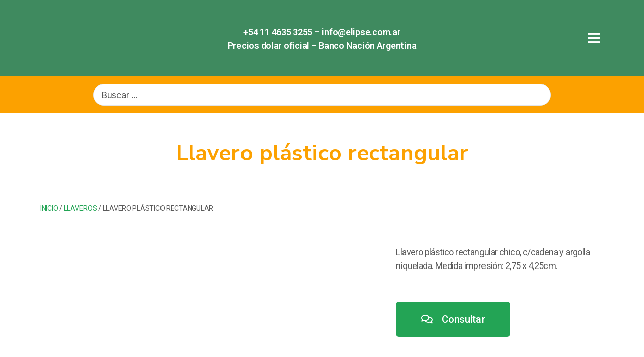

--- FILE ---
content_type: text/html; charset=UTF-8
request_url: https://www.elipse.com.ar/producto/llavero-plastico-rectangular/
body_size: 27345
content:
<!DOCTYPE html><html lang="es"><head><meta charset="UTF-8"><meta name="viewport" content="width=device-width, initial-scale=1.0, viewport-fit=cover" /><title>Llavero plástico rectangular &#8211; Elipse</title><meta name='robots' content='max-image-preview:large' /><style>img:is([sizes="auto" i], [sizes^="auto," i]) { contain-intrinsic-size: 3000px 1500px }</style> <script data-cfasync="false" data-pagespeed-no-defer>var gtm4wp_datalayer_name = "dataLayer";
	var dataLayer = dataLayer || [];</script> <link rel="manifest" href="/pwa-manifest.json"><link rel="apple-touch-icon" sizes="512x512" href="https://www.elipse.com.ar/wp-content/plugins/pwa-for-wp/images/logo-512x512.png"><link rel="apple-touch-icon-precomposed" sizes="192x192" href="https://www.elipse.com.ar/wp-content/uploads/2021/09/elipse-192x192-1.png"><link rel="alternate" type="application/rss+xml" title="Elipse &raquo; Feed" href="https://www.elipse.com.ar/feed/" /><link rel="alternate" type="application/rss+xml" title="Elipse &raquo; Feed de los comentarios" href="https://www.elipse.com.ar/comments/feed/" /> <script>window._wpemojiSettings = {"baseUrl":"https:\/\/s.w.org\/images\/core\/emoji\/16.0.1\/72x72\/","ext":".png","svgUrl":"https:\/\/s.w.org\/images\/core\/emoji\/16.0.1\/svg\/","svgExt":".svg","source":{"concatemoji":"https:\/\/www.elipse.com.ar\/wp-includes\/js\/wp-emoji-release.min.js?ver=6.8.3"}};
/*! This file is auto-generated */
!function(s,n){var o,i,e;function c(e){try{var t={supportTests:e,timestamp:(new Date).valueOf()};sessionStorage.setItem(o,JSON.stringify(t))}catch(e){}}function p(e,t,n){e.clearRect(0,0,e.canvas.width,e.canvas.height),e.fillText(t,0,0);var t=new Uint32Array(e.getImageData(0,0,e.canvas.width,e.canvas.height).data),a=(e.clearRect(0,0,e.canvas.width,e.canvas.height),e.fillText(n,0,0),new Uint32Array(e.getImageData(0,0,e.canvas.width,e.canvas.height).data));return t.every(function(e,t){return e===a[t]})}function u(e,t){e.clearRect(0,0,e.canvas.width,e.canvas.height),e.fillText(t,0,0);for(var n=e.getImageData(16,16,1,1),a=0;a<n.data.length;a++)if(0!==n.data[a])return!1;return!0}function f(e,t,n,a){switch(t){case"flag":return n(e,"\ud83c\udff3\ufe0f\u200d\u26a7\ufe0f","\ud83c\udff3\ufe0f\u200b\u26a7\ufe0f")?!1:!n(e,"\ud83c\udde8\ud83c\uddf6","\ud83c\udde8\u200b\ud83c\uddf6")&&!n(e,"\ud83c\udff4\udb40\udc67\udb40\udc62\udb40\udc65\udb40\udc6e\udb40\udc67\udb40\udc7f","\ud83c\udff4\u200b\udb40\udc67\u200b\udb40\udc62\u200b\udb40\udc65\u200b\udb40\udc6e\u200b\udb40\udc67\u200b\udb40\udc7f");case"emoji":return!a(e,"\ud83e\udedf")}return!1}function g(e,t,n,a){var r="undefined"!=typeof WorkerGlobalScope&&self instanceof WorkerGlobalScope?new OffscreenCanvas(300,150):s.createElement("canvas"),o=r.getContext("2d",{willReadFrequently:!0}),i=(o.textBaseline="top",o.font="600 32px Arial",{});return e.forEach(function(e){i[e]=t(o,e,n,a)}),i}function t(e){var t=s.createElement("script");t.src=e,t.defer=!0,s.head.appendChild(t)}"undefined"!=typeof Promise&&(o="wpEmojiSettingsSupports",i=["flag","emoji"],n.supports={everything:!0,everythingExceptFlag:!0},e=new Promise(function(e){s.addEventListener("DOMContentLoaded",e,{once:!0})}),new Promise(function(t){var n=function(){try{var e=JSON.parse(sessionStorage.getItem(o));if("object"==typeof e&&"number"==typeof e.timestamp&&(new Date).valueOf()<e.timestamp+604800&&"object"==typeof e.supportTests)return e.supportTests}catch(e){}return null}();if(!n){if("undefined"!=typeof Worker&&"undefined"!=typeof OffscreenCanvas&&"undefined"!=typeof URL&&URL.createObjectURL&&"undefined"!=typeof Blob)try{var e="postMessage("+g.toString()+"("+[JSON.stringify(i),f.toString(),p.toString(),u.toString()].join(",")+"));",a=new Blob([e],{type:"text/javascript"}),r=new Worker(URL.createObjectURL(a),{name:"wpTestEmojiSupports"});return void(r.onmessage=function(e){c(n=e.data),r.terminate(),t(n)})}catch(e){}c(n=g(i,f,p,u))}t(n)}).then(function(e){for(var t in e)n.supports[t]=e[t],n.supports.everything=n.supports.everything&&n.supports[t],"flag"!==t&&(n.supports.everythingExceptFlag=n.supports.everythingExceptFlag&&n.supports[t]);n.supports.everythingExceptFlag=n.supports.everythingExceptFlag&&!n.supports.flag,n.DOMReady=!1,n.readyCallback=function(){n.DOMReady=!0}}).then(function(){return e}).then(function(){var e;n.supports.everything||(n.readyCallback(),(e=n.source||{}).concatemoji?t(e.concatemoji):e.wpemoji&&e.twemoji&&(t(e.twemoji),t(e.wpemoji)))}))}((window,document),window._wpemojiSettings);</script> <link data-optimized="2" rel="stylesheet" href="https://www.elipse.com.ar/wp-content/litespeed/css/fff5999e5ce6e0856d440fec5ff7d1b0.css?ver=181dd" /><style id='wp-emoji-styles-inline-css'>img.wp-smiley, img.emoji {
		display: inline !important;
		border: none !important;
		box-shadow: none !important;
		height: 1em !important;
		width: 1em !important;
		margin: 0 0.07em !important;
		vertical-align: -0.1em !important;
		background: none !important;
		padding: 0 !important;
	}</style><style id='classic-theme-styles-inline-css'>/*! This file is auto-generated */
.wp-block-button__link{color:#fff;background-color:#32373c;border-radius:9999px;box-shadow:none;text-decoration:none;padding:calc(.667em + 2px) calc(1.333em + 2px);font-size:1.125em}.wp-block-file__button{background:#32373c;color:#fff;text-decoration:none}</style><style id='global-styles-inline-css'>:root{--wp--preset--aspect-ratio--square: 1;--wp--preset--aspect-ratio--4-3: 4/3;--wp--preset--aspect-ratio--3-4: 3/4;--wp--preset--aspect-ratio--3-2: 3/2;--wp--preset--aspect-ratio--2-3: 2/3;--wp--preset--aspect-ratio--16-9: 16/9;--wp--preset--aspect-ratio--9-16: 9/16;--wp--preset--color--black: #000000;--wp--preset--color--cyan-bluish-gray: #abb8c3;--wp--preset--color--white: #ffffff;--wp--preset--color--pale-pink: #f78da7;--wp--preset--color--vivid-red: #cf2e2e;--wp--preset--color--luminous-vivid-orange: #ff6900;--wp--preset--color--luminous-vivid-amber: #fcb900;--wp--preset--color--light-green-cyan: #7bdcb5;--wp--preset--color--vivid-green-cyan: #00d084;--wp--preset--color--pale-cyan-blue: #8ed1fc;--wp--preset--color--vivid-cyan-blue: #0693e3;--wp--preset--color--vivid-purple: #9b51e0;--wp--preset--color--accent: #168259;--wp--preset--color--primary: #000000;--wp--preset--color--secondary: #6b6b6b;--wp--preset--color--subtle-background: #d6d6d6;--wp--preset--color--background: #f9f9f9;--wp--preset--gradient--vivid-cyan-blue-to-vivid-purple: linear-gradient(135deg,rgba(6,147,227,1) 0%,rgb(155,81,224) 100%);--wp--preset--gradient--light-green-cyan-to-vivid-green-cyan: linear-gradient(135deg,rgb(122,220,180) 0%,rgb(0,208,130) 100%);--wp--preset--gradient--luminous-vivid-amber-to-luminous-vivid-orange: linear-gradient(135deg,rgba(252,185,0,1) 0%,rgba(255,105,0,1) 100%);--wp--preset--gradient--luminous-vivid-orange-to-vivid-red: linear-gradient(135deg,rgba(255,105,0,1) 0%,rgb(207,46,46) 100%);--wp--preset--gradient--very-light-gray-to-cyan-bluish-gray: linear-gradient(135deg,rgb(238,238,238) 0%,rgb(169,184,195) 100%);--wp--preset--gradient--cool-to-warm-spectrum: linear-gradient(135deg,rgb(74,234,220) 0%,rgb(151,120,209) 20%,rgb(207,42,186) 40%,rgb(238,44,130) 60%,rgb(251,105,98) 80%,rgb(254,248,76) 100%);--wp--preset--gradient--blush-light-purple: linear-gradient(135deg,rgb(255,206,236) 0%,rgb(152,150,240) 100%);--wp--preset--gradient--blush-bordeaux: linear-gradient(135deg,rgb(254,205,165) 0%,rgb(254,45,45) 50%,rgb(107,0,62) 100%);--wp--preset--gradient--luminous-dusk: linear-gradient(135deg,rgb(255,203,112) 0%,rgb(199,81,192) 50%,rgb(65,88,208) 100%);--wp--preset--gradient--pale-ocean: linear-gradient(135deg,rgb(255,245,203) 0%,rgb(182,227,212) 50%,rgb(51,167,181) 100%);--wp--preset--gradient--electric-grass: linear-gradient(135deg,rgb(202,248,128) 0%,rgb(113,206,126) 100%);--wp--preset--gradient--midnight: linear-gradient(135deg,rgb(2,3,129) 0%,rgb(40,116,252) 100%);--wp--preset--font-size--small: 18px;--wp--preset--font-size--medium: 20px;--wp--preset--font-size--large: 26.25px;--wp--preset--font-size--x-large: 42px;--wp--preset--font-size--normal: 21px;--wp--preset--font-size--larger: 32px;--wp--preset--spacing--20: 0.44rem;--wp--preset--spacing--30: 0.67rem;--wp--preset--spacing--40: 1rem;--wp--preset--spacing--50: 1.5rem;--wp--preset--spacing--60: 2.25rem;--wp--preset--spacing--70: 3.38rem;--wp--preset--spacing--80: 5.06rem;--wp--preset--shadow--natural: 6px 6px 9px rgba(0, 0, 0, 0.2);--wp--preset--shadow--deep: 12px 12px 50px rgba(0, 0, 0, 0.4);--wp--preset--shadow--sharp: 6px 6px 0px rgba(0, 0, 0, 0.2);--wp--preset--shadow--outlined: 6px 6px 0px -3px rgba(255, 255, 255, 1), 6px 6px rgba(0, 0, 0, 1);--wp--preset--shadow--crisp: 6px 6px 0px rgba(0, 0, 0, 1);}:where(.is-layout-flex){gap: 0.5em;}:where(.is-layout-grid){gap: 0.5em;}body .is-layout-flex{display: flex;}.is-layout-flex{flex-wrap: wrap;align-items: center;}.is-layout-flex > :is(*, div){margin: 0;}body .is-layout-grid{display: grid;}.is-layout-grid > :is(*, div){margin: 0;}:where(.wp-block-columns.is-layout-flex){gap: 2em;}:where(.wp-block-columns.is-layout-grid){gap: 2em;}:where(.wp-block-post-template.is-layout-flex){gap: 1.25em;}:where(.wp-block-post-template.is-layout-grid){gap: 1.25em;}.has-black-color{color: var(--wp--preset--color--black) !important;}.has-cyan-bluish-gray-color{color: var(--wp--preset--color--cyan-bluish-gray) !important;}.has-white-color{color: var(--wp--preset--color--white) !important;}.has-pale-pink-color{color: var(--wp--preset--color--pale-pink) !important;}.has-vivid-red-color{color: var(--wp--preset--color--vivid-red) !important;}.has-luminous-vivid-orange-color{color: var(--wp--preset--color--luminous-vivid-orange) !important;}.has-luminous-vivid-amber-color{color: var(--wp--preset--color--luminous-vivid-amber) !important;}.has-light-green-cyan-color{color: var(--wp--preset--color--light-green-cyan) !important;}.has-vivid-green-cyan-color{color: var(--wp--preset--color--vivid-green-cyan) !important;}.has-pale-cyan-blue-color{color: var(--wp--preset--color--pale-cyan-blue) !important;}.has-vivid-cyan-blue-color{color: var(--wp--preset--color--vivid-cyan-blue) !important;}.has-vivid-purple-color{color: var(--wp--preset--color--vivid-purple) !important;}.has-black-background-color{background-color: var(--wp--preset--color--black) !important;}.has-cyan-bluish-gray-background-color{background-color: var(--wp--preset--color--cyan-bluish-gray) !important;}.has-white-background-color{background-color: var(--wp--preset--color--white) !important;}.has-pale-pink-background-color{background-color: var(--wp--preset--color--pale-pink) !important;}.has-vivid-red-background-color{background-color: var(--wp--preset--color--vivid-red) !important;}.has-luminous-vivid-orange-background-color{background-color: var(--wp--preset--color--luminous-vivid-orange) !important;}.has-luminous-vivid-amber-background-color{background-color: var(--wp--preset--color--luminous-vivid-amber) !important;}.has-light-green-cyan-background-color{background-color: var(--wp--preset--color--light-green-cyan) !important;}.has-vivid-green-cyan-background-color{background-color: var(--wp--preset--color--vivid-green-cyan) !important;}.has-pale-cyan-blue-background-color{background-color: var(--wp--preset--color--pale-cyan-blue) !important;}.has-vivid-cyan-blue-background-color{background-color: var(--wp--preset--color--vivid-cyan-blue) !important;}.has-vivid-purple-background-color{background-color: var(--wp--preset--color--vivid-purple) !important;}.has-black-border-color{border-color: var(--wp--preset--color--black) !important;}.has-cyan-bluish-gray-border-color{border-color: var(--wp--preset--color--cyan-bluish-gray) !important;}.has-white-border-color{border-color: var(--wp--preset--color--white) !important;}.has-pale-pink-border-color{border-color: var(--wp--preset--color--pale-pink) !important;}.has-vivid-red-border-color{border-color: var(--wp--preset--color--vivid-red) !important;}.has-luminous-vivid-orange-border-color{border-color: var(--wp--preset--color--luminous-vivid-orange) !important;}.has-luminous-vivid-amber-border-color{border-color: var(--wp--preset--color--luminous-vivid-amber) !important;}.has-light-green-cyan-border-color{border-color: var(--wp--preset--color--light-green-cyan) !important;}.has-vivid-green-cyan-border-color{border-color: var(--wp--preset--color--vivid-green-cyan) !important;}.has-pale-cyan-blue-border-color{border-color: var(--wp--preset--color--pale-cyan-blue) !important;}.has-vivid-cyan-blue-border-color{border-color: var(--wp--preset--color--vivid-cyan-blue) !important;}.has-vivid-purple-border-color{border-color: var(--wp--preset--color--vivid-purple) !important;}.has-vivid-cyan-blue-to-vivid-purple-gradient-background{background: var(--wp--preset--gradient--vivid-cyan-blue-to-vivid-purple) !important;}.has-light-green-cyan-to-vivid-green-cyan-gradient-background{background: var(--wp--preset--gradient--light-green-cyan-to-vivid-green-cyan) !important;}.has-luminous-vivid-amber-to-luminous-vivid-orange-gradient-background{background: var(--wp--preset--gradient--luminous-vivid-amber-to-luminous-vivid-orange) !important;}.has-luminous-vivid-orange-to-vivid-red-gradient-background{background: var(--wp--preset--gradient--luminous-vivid-orange-to-vivid-red) !important;}.has-very-light-gray-to-cyan-bluish-gray-gradient-background{background: var(--wp--preset--gradient--very-light-gray-to-cyan-bluish-gray) !important;}.has-cool-to-warm-spectrum-gradient-background{background: var(--wp--preset--gradient--cool-to-warm-spectrum) !important;}.has-blush-light-purple-gradient-background{background: var(--wp--preset--gradient--blush-light-purple) !important;}.has-blush-bordeaux-gradient-background{background: var(--wp--preset--gradient--blush-bordeaux) !important;}.has-luminous-dusk-gradient-background{background: var(--wp--preset--gradient--luminous-dusk) !important;}.has-pale-ocean-gradient-background{background: var(--wp--preset--gradient--pale-ocean) !important;}.has-electric-grass-gradient-background{background: var(--wp--preset--gradient--electric-grass) !important;}.has-midnight-gradient-background{background: var(--wp--preset--gradient--midnight) !important;}.has-small-font-size{font-size: var(--wp--preset--font-size--small) !important;}.has-medium-font-size{font-size: var(--wp--preset--font-size--medium) !important;}.has-large-font-size{font-size: var(--wp--preset--font-size--large) !important;}.has-x-large-font-size{font-size: var(--wp--preset--font-size--x-large) !important;}
:where(.wp-block-post-template.is-layout-flex){gap: 1.25em;}:where(.wp-block-post-template.is-layout-grid){gap: 1.25em;}
:where(.wp-block-columns.is-layout-flex){gap: 2em;}:where(.wp-block-columns.is-layout-grid){gap: 2em;}
:root :where(.wp-block-pullquote){font-size: 1.5em;line-height: 1.6;}</style><style id='woocommerce-inline-inline-css'>.woocommerce form .form-row .required { visibility: visible; }</style><style id='twentytwenty-style-inline-css'>.color-accent,.color-accent-hover:hover,.color-accent-hover:focus,:root .has-accent-color,.has-drop-cap:not(:focus):first-letter,.wp-block-button.is-style-outline,a { color: #168259; }blockquote,.border-color-accent,.border-color-accent-hover:hover,.border-color-accent-hover:focus { border-color: #168259; }button,.button,.faux-button,.wp-block-button__link,.wp-block-file .wp-block-file__button,input[type="button"],input[type="reset"],input[type="submit"],.bg-accent,.bg-accent-hover:hover,.bg-accent-hover:focus,:root .has-accent-background-color,.comment-reply-link { background-color: #168259; }.fill-children-accent,.fill-children-accent * { fill: #168259; }:root .has-background-color,button,.button,.faux-button,.wp-block-button__link,.wp-block-file__button,input[type="button"],input[type="reset"],input[type="submit"],.wp-block-button,.comment-reply-link,.has-background.has-primary-background-color:not(.has-text-color),.has-background.has-primary-background-color *:not(.has-text-color),.has-background.has-accent-background-color:not(.has-text-color),.has-background.has-accent-background-color *:not(.has-text-color) { color: #f9f9f9; }:root .has-background-background-color { background-color: #f9f9f9; }body,.entry-title a,:root .has-primary-color { color: #000000; }:root .has-primary-background-color { background-color: #000000; }cite,figcaption,.wp-caption-text,.post-meta,.entry-content .wp-block-archives li,.entry-content .wp-block-categories li,.entry-content .wp-block-latest-posts li,.wp-block-latest-comments__comment-date,.wp-block-latest-posts__post-date,.wp-block-embed figcaption,.wp-block-image figcaption,.wp-block-pullquote cite,.comment-metadata,.comment-respond .comment-notes,.comment-respond .logged-in-as,.pagination .dots,.entry-content hr:not(.has-background),hr.styled-separator,:root .has-secondary-color { color: #6b6b6b; }:root .has-secondary-background-color { background-color: #6b6b6b; }pre,fieldset,input,textarea,table,table *,hr { border-color: #d6d6d6; }caption,code,code,kbd,samp,.wp-block-table.is-style-stripes tbody tr:nth-child(odd),:root .has-subtle-background-background-color { background-color: #d6d6d6; }.wp-block-table.is-style-stripes { border-bottom-color: #d6d6d6; }.wp-block-latest-posts.is-grid li { border-top-color: #d6d6d6; }:root .has-subtle-background-color { color: #d6d6d6; }body:not(.overlay-header) .primary-menu > li > a,body:not(.overlay-header) .primary-menu > li > .icon,.modal-menu a,.footer-menu a, .footer-widgets a:where(:not(.wp-block-button__link)),#site-footer .wp-block-button.is-style-outline,.wp-block-pullquote:before,.singular:not(.overlay-header) .entry-header a,.archive-header a,.header-footer-group .color-accent,.header-footer-group .color-accent-hover:hover { color: #00140b; }.social-icons a,#site-footer button:not(.toggle),#site-footer .button,#site-footer .faux-button,#site-footer .wp-block-button__link,#site-footer .wp-block-file__button,#site-footer input[type="button"],#site-footer input[type="reset"],#site-footer input[type="submit"] { background-color: #00140b; }.social-icons a,body:not(.overlay-header) .primary-menu ul,.header-footer-group button,.header-footer-group .button,.header-footer-group .faux-button,.header-footer-group .wp-block-button:not(.is-style-outline) .wp-block-button__link,.header-footer-group .wp-block-file__button,.header-footer-group input[type="button"],.header-footer-group input[type="reset"],.header-footer-group input[type="submit"] { color: #3d8b5f; }#site-header,.footer-nav-widgets-wrapper,#site-footer,.menu-modal,.menu-modal-inner,.search-modal-inner,.archive-header,.singular .entry-header,.singular .featured-media:before,.wp-block-pullquote:before { background-color: #3d8b5f; }.header-footer-group,body:not(.overlay-header) #site-header .toggle,.menu-modal .toggle { color: #000000; }body:not(.overlay-header) .primary-menu ul { background-color: #000000; }body:not(.overlay-header) .primary-menu > li > ul:after { border-bottom-color: #000000; }body:not(.overlay-header) .primary-menu ul ul:after { border-left-color: #000000; }.site-description,body:not(.overlay-header) .toggle-inner .toggle-text,.widget .post-date,.widget .rss-date,.widget_archive li,.widget_categories li,.widget cite,.widget_pages li,.widget_meta li,.widget_nav_menu li,.powered-by-wordpress,.footer-credits .privacy-policy,.to-the-top,.singular .entry-header .post-meta,.singular:not(.overlay-header) .entry-header .post-meta a { color: #000000; }.header-footer-group pre,.header-footer-group fieldset,.header-footer-group input,.header-footer-group textarea,.header-footer-group table,.header-footer-group table *,.footer-nav-widgets-wrapper,#site-footer,.menu-modal nav *,.footer-widgets-outer-wrapper,.footer-top { border-color: #30724e; }.header-footer-group table caption,body:not(.overlay-header) .header-inner .toggle-wrapper::before { background-color: #30724e; }</style><link rel='stylesheet' id='google-fonts-1-css' href='https://fonts.googleapis.com/css?family=Roboto%3A100%2C100italic%2C200%2C200italic%2C300%2C300italic%2C400%2C400italic%2C500%2C500italic%2C600%2C600italic%2C700%2C700italic%2C800%2C800italic%2C900%2C900italic%7CRoboto+Slab%3A100%2C100italic%2C200%2C200italic%2C300%2C300italic%2C400%2C400italic%2C500%2C500italic%2C600%2C600italic%2C700%2C700italic%2C800%2C800italic%2C900%2C900italic%7CNunito+Sans%3A100%2C100italic%2C200%2C200italic%2C300%2C300italic%2C400%2C400italic%2C500%2C500italic%2C600%2C600italic%2C700%2C700italic%2C800%2C800italic%2C900%2C900italic&#038;display=auto&#038;ver=6.8.3' media='all' /><link rel="preconnect" href="https://fonts.gstatic.com/" crossorigin><script src="https://www.elipse.com.ar/wp-includes/js/jquery/jquery.min.js?ver=3.7.1" id="jquery-core-js"></script> <script id="wc-add-to-cart-js-extra">var wc_add_to_cart_params = {"ajax_url":"\/wp-admin\/admin-ajax.php","wc_ajax_url":"\/?wc-ajax=%%endpoint%%","i18n_view_cart":"Ver carrito","cart_url":"https:\/\/www.elipse.com.ar\/carrito\/","is_cart":"","cart_redirect_after_add":"no"};</script> <script id="wc-single-product-js-extra">var wc_single_product_params = {"i18n_required_rating_text":"Por favor elige una puntuaci\u00f3n","i18n_rating_options":["1 de 5 estrellas","2 de 5 estrellas","3 de 5 estrellas","4 de 5 estrellas","5 de 5 estrellas"],"i18n_product_gallery_trigger_text":"Ver galer\u00eda de im\u00e1genes a pantalla completa","review_rating_required":"no","flexslider":{"rtl":false,"animation":"slide","smoothHeight":true,"directionNav":false,"controlNav":"thumbnails","slideshow":false,"animationSpeed":500,"animationLoop":false,"allowOneSlide":false},"zoom_enabled":"1","zoom_options":[],"photoswipe_enabled":"1","photoswipe_options":{"shareEl":false,"closeOnScroll":false,"history":false,"hideAnimationDuration":0,"showAnimationDuration":0},"flexslider_enabled":"1"};</script> <script id="woocommerce-js-extra">var woocommerce_params = {"ajax_url":"\/wp-admin\/admin-ajax.php","wc_ajax_url":"\/?wc-ajax=%%endpoint%%","i18n_password_show":"Mostrar contrase\u00f1a","i18n_password_hide":"Ocultar contrase\u00f1a"};</script> <link rel="https://api.w.org/" href="https://www.elipse.com.ar/wp-json/" /><link rel="alternate" title="JSON" type="application/json" href="https://www.elipse.com.ar/wp-json/wp/v2/product/4146" /><link rel="EditURI" type="application/rsd+xml" title="RSD" href="https://www.elipse.com.ar/xmlrpc.php?rsd" /><meta name="generator" content="WordPress 6.8.3" /><meta name="generator" content="WooCommerce 10.2.3" /><link rel="canonical" href="https://www.elipse.com.ar/producto/llavero-plastico-rectangular/" /><link rel='shortlink' href='https://www.elipse.com.ar/?p=4146' /><link rel="alternate" title="oEmbed (JSON)" type="application/json+oembed" href="https://www.elipse.com.ar/wp-json/oembed/1.0/embed?url=https%3A%2F%2Fwww.elipse.com.ar%2Fproducto%2Fllavero-plastico-rectangular%2F" /><link rel="alternate" title="oEmbed (XML)" type="text/xml+oembed" href="https://www.elipse.com.ar/wp-json/oembed/1.0/embed?url=https%3A%2F%2Fwww.elipse.com.ar%2Fproducto%2Fllavero-plastico-rectangular%2F&#038;format=xml" /> <script data-cfasync="false" data-pagespeed-no-defer>var dataLayer_content = {"pagePostType":"product","pagePostType2":"single-product","pagePostAuthor":"diseniador"};
	dataLayer.push( dataLayer_content );</script> <script data-cfasync="false" data-pagespeed-no-defer>(function(w,d,s,l,i){w[l]=w[l]||[];w[l].push({'gtm.start':
new Date().getTime(),event:'gtm.js'});var f=d.getElementsByTagName(s)[0],
j=d.createElement(s),dl=l!='dataLayer'?'&l='+l:'';j.async=true;j.src=
'//www.googletagmanager.com/gtm.js?id='+i+dl;f.parentNode.insertBefore(j,f);
})(window,document,'script','dataLayer','GTM-MCN45PN');</script>  <script>document.documentElement.className = document.documentElement.className.replace( 'no-js', 'js' );</script> <noscript><style>.woocommerce-product-gallery{ opacity: 1 !important; }</style></noscript><meta name="generator" content="Elementor 3.15.2; features: e_dom_optimization, e_optimized_assets_loading, additional_custom_breakpoints; settings: css_print_method-external, google_font-enabled, font_display-auto"><style id="custom-background-css">body.custom-background { background-color: #f9f9f9; }</style><style>.elementor-slideshow__title {
	display: none;
}</style> <script async src="https://www.googletagmanager.com/gtag/js?id=G-8JM9PY7CTD"></script> <script>window.dataLayer = window.dataLayer || [];
  function gtag(){dataLayer.push(arguments);}
  gtag('js', new Date());

  gtag('config', 'G-8JM9PY7CTD');</script> <link rel="icon" href="https://www.elipse.com.ar/wp-content/uploads/2021/09/cropped-elipse-512x512-1-32x32.png" sizes="32x32" /><link rel="icon" href="https://www.elipse.com.ar/wp-content/uploads/2021/09/cropped-elipse-512x512-1-192x192.png" sizes="192x192" /><meta name="msapplication-TileImage" content="https://www.elipse.com.ar/wp-content/uploads/2021/09/cropped-elipse-512x512-1-270x270.png" /><meta name="pwaforwp" content="wordpress-plugin"/><meta name="theme-color" content="rgb(61,139,95)"><meta name="apple-mobile-web-app-title" content="Elipse"><meta name="application-name" content="Elipse"><meta name="apple-mobile-web-app-capable" content="yes"><meta name="apple-mobile-web-app-status-bar-style" content="default"><meta name="mobile-web-app-capable" content="yes"><meta name="apple-touch-fullscreen" content="yes"><link rel="apple-touch-icon" sizes="192x192" href="https://www.elipse.com.ar/wp-content/uploads/2021/09/elipse-192x192-1.png"><link rel="apple-touch-icon" sizes="512x512" href="https://www.elipse.com.ar/wp-content/uploads/2021/09/cropped-elipse-512x512-1.png"><style id="wp-custom-css">.site-description {display: none;}
.header-footer-group, body:not(.overlay-header) #site-header .toggle, .menu-modal .toggle {
    color: #fff;
}
.site-description, body:not(.overlay-header) .toggle-inner .toggle-text, .widget .post-date, .widget .rss-date, .widget_archive li, .widget_categories li, .widget cite, .widget_pages li, .widget_meta li, .widget_nav_menu li, .powered-by-wordpress, .to-the-top, .singular .entry-header .post-meta, .singular:not(.overlay-header) .entry-header .post-meta a {
    color: #fff;
}
.powered-by-wordpress {
	display: none;
}
body:not(.overlay-header) .primary-menu > li > a, body:not(.overlay-header) .primary-menu > li > .icon, .modal-menu a, .footer-menu a, .footer-widgets a, #site-footer .wp-block-button.is-style-outline, .wp-block-pullquote:before, .singular:not(.overlay-header) .entry-header a, .archive-header a, .header-footer-group .color-accent, .header-footer-group .color-accent-hover:hover {
    color: #fff;
}
body:not(.overlay-header) .primary-menu ul {
    background-color: #fff;
}
.primary-menu ul {
	width: 45rem;
}
.ngg-gallery-thumbnail {
    border: 0px solid #A9A9A9 !important;
}
#site-header {
	background: #3d8b5f !important;
}
body.single:not(.overlay-header) .primary-menu > li > ul:after {
    border-bottom-color: #fff;
}
body.page:not(.overlay-header) .primary-menu > li > ul:after {
    border-bottom-color: #fff;
}</style><noscript><style id="rocket-lazyload-nojs-css">.rll-youtube-player, [data-lazy-src]{display:none !important;}</style></noscript></head><body class="wp-singular product-template-default single single-product postid-4146 custom-background wp-custom-logo wp-embed-responsive wp-theme-twentytwenty theme-twentytwenty woocommerce woocommerce-page woocommerce-no-js singular enable-search-modal has-post-thumbnail has-single-pagination not-showing-comments hide-avatars footer-top-visible jet-desktop-menu-active elementor-default elementor-template-full-width elementor-kit-3386 elementor-page-4193">
<a class="skip-link screen-reader-text" href="#site-content">Saltar al contenido</a><noscript><iframe src="https://www.googletagmanager.com/ns.html?id=GTM-MCN45PN" height="0" width="0" style="display:none;visibility:hidden" aria-hidden="true"></iframe></noscript><div data-elementor-type="header" data-elementor-id="6683" class="elementor elementor-6683 elementor-location-header" data-elementor-post-type="elementor_library"><section class="elementor-section elementor-top-section elementor-element elementor-element-c6cc79d elementor-section-height-min-height elementor-section-boxed elementor-section-height-default elementor-section-items-middle" data-id="c6cc79d" data-element_type="section" id="tracker_ana"><div class="elementor-container elementor-column-gap-no"><div class="elementor-column elementor-col-100 elementor-top-column elementor-element elementor-element-3d85572" data-id="3d85572" data-element_type="column"><div class="elementor-widget-wrap elementor-element-populated"><div class="elementor-element elementor-element-6973732 elementor-widget elementor-widget-html" data-id="6973732" data-element_type="widget" data-widget_type="html.default"><div class="elementor-widget-container">
 <script>!function(f,b,e,v,n,t,s)
{if(f.fbq)return;n=f.fbq=function(){n.callMethod?
n.callMethod.apply(n,arguments):n.queue.push(arguments)};
if(!f._fbq)f._fbq=n;n.push=n;n.loaded=!0;n.version='2.0';
n.queue=[];t=b.createElement(e);t.async=!0;
t.src=v;s=b.getElementsByTagName(e)[0];
s.parentNode.insertBefore(t,s)}(window, document,'script',
'https://connect.facebook.net/en_US/fbevents.js');
fbq('init', '868467744315240');
fbq('track', 'PageView');</script> <noscript><img height="1" width="1" style="display:none"
src="https://www.facebook.com/tr?id=868467744315240&ev=PageView&noscript=1"
/></noscript></div></div></div></div></div></section><header class="elementor-section elementor-top-section elementor-element elementor-element-eae78d3 elementor-section-content-middle elementor-hidden-desktop elementor-hidden-tablet elementor-section-boxed elementor-section-height-default elementor-section-height-default" data-id="eae78d3" data-element_type="section" data-settings="{&quot;background_background&quot;:&quot;classic&quot;,&quot;sticky&quot;:&quot;top&quot;,&quot;sticky_on&quot;:[&quot;desktop&quot;,&quot;tablet&quot;,&quot;mobile&quot;],&quot;sticky_offset&quot;:0,&quot;sticky_effects_offset&quot;:0}"><div class="elementor-container elementor-column-gap-no"><div class="elementor-column elementor-col-50 elementor-top-column elementor-element elementor-element-985f340" data-id="985f340" data-element_type="column"><div class="elementor-widget-wrap elementor-element-populated"><div class="elementor-element elementor-element-74d840b elementor-widget elementor-widget-theme-site-logo elementor-widget-image" data-id="74d840b" data-element_type="widget" data-widget_type="theme-site-logo.default"><div class="elementor-widget-container">
<a href="https://www.elipse.com.ar">
<img width="400" height="104" src="data:image/svg+xml,%3Csvg%20xmlns='http://www.w3.org/2000/svg'%20viewBox='0%200%20400%20104'%3E%3C/svg%3E" class="attachment-full size-full wp-image-3611" alt="" data-lazy-srcset="https://www.elipse.com.ar/wp-content/uploads/2020/07/logo-elipse_400.png 400w, https://www.elipse.com.ar/wp-content/uploads/2020/07/logo-elipse_400-300x78.png 300w" data-lazy-sizes="(max-width: 400px) 100vw, 400px" data-lazy-src="https://www.elipse.com.ar/wp-content/uploads/2020/07/logo-elipse_400.png" /><noscript><img width="400" height="104" src="https://www.elipse.com.ar/wp-content/uploads/2020/07/logo-elipse_400.png" class="attachment-full size-full wp-image-3611" alt="" srcset="https://www.elipse.com.ar/wp-content/uploads/2020/07/logo-elipse_400.png 400w, https://www.elipse.com.ar/wp-content/uploads/2020/07/logo-elipse_400-300x78.png 300w" sizes="(max-width: 400px) 100vw, 400px" /></noscript>				</a></div></div></div></div><div class="elementor-column elementor-col-50 elementor-top-column elementor-element elementor-element-fb90855" data-id="fb90855" data-element_type="column" data-settings="{&quot;background_background&quot;:&quot;classic&quot;}"><div class="elementor-widget-wrap elementor-element-populated"><div class="elementor-element elementor-element-5b001e4 elementor-widget elementor-widget-jet-mobile-menu" data-id="5b001e4" data-element_type="widget" data-widget_type="jet-mobile-menu.default"><div class="elementor-widget-container"><div  id="jet-mobile-menu-69687ef0f199f" class="jet-mobile-menu jet-mobile-menu--location-wp-nav" data-menu-id="44" data-menu-options="{&quot;menuUniqId&quot;:&quot;69687ef0f199f&quot;,&quot;menuId&quot;:&quot;44&quot;,&quot;mobileMenuId&quot;:&quot;44&quot;,&quot;location&quot;:&quot;wp-nav&quot;,&quot;menuLocation&quot;:false,&quot;menuLayout&quot;:&quot;slide-out&quot;,&quot;togglePosition&quot;:&quot;default&quot;,&quot;menuPosition&quot;:&quot;right&quot;,&quot;headerTemplate&quot;:&quot;&quot;,&quot;beforeTemplate&quot;:&quot;&quot;,&quot;afterTemplate&quot;:&quot;&quot;,&quot;useBreadcrumb&quot;:true,&quot;breadcrumbPath&quot;:&quot;full&quot;,&quot;toggleText&quot;:&quot;&quot;,&quot;toggleLoader&quot;:true,&quot;backText&quot;:&quot;&quot;,&quot;itemIconVisible&quot;:true,&quot;itemBadgeVisible&quot;:true,&quot;itemDescVisible&quot;:false,&quot;loaderColor&quot;:&quot;#3a3a3a&quot;,&quot;subTrigger&quot;:&quot;item&quot;,&quot;subOpenLayout&quot;:&quot;slide-in&quot;,&quot;closeAfterNavigate&quot;:false}">
<mobile-menu></mobile-menu><div class="jet-mobile-menu__refs"><div ref="toggleClosedIcon"><i class="fas fa-bars"></i></div><div ref="toggleOpenedIcon"><i class="fas fa-times"></i></div><div ref="closeIcon"><i class="fas fa-times"></i></div><div ref="backIcon"><i class="fas fa-angle-left"></i></div><div ref="dropdownIcon"><i class="fas fa-angle-right"></i></div><div ref="dropdownOpenedIcon"><i class="fas fa-angle-down"></i></div><div ref="breadcrumbIcon"><i class="fas fa-angle-right"></i></div></div></div><script id="jetMenuMobileWidgetRenderData69687ef0f199f" type="text/javascript">window.jetMenuMobileWidgetRenderData69687ef0f199f={"items":{"item-8678":{"id":"item-8678","name":"Contacto","attrTitle":false,"description":"","url":"https:\/\/www.elipse.com.ar\/contacto\/","target":false,"xfn":false,"itemParent":false,"itemId":8678,"megaTemplateId":false,"megaContent":false,"megaContentType":"default","open":false,"badgeContent":false,"itemIcon":"","classes":[""]},"item-10097":{"id":"item-10097","name":"Promo Bol\u00edgrafos","attrTitle":false,"description":"","url":"https:\/\/www.elipse.com.ar\/promo-boligrafos\/","target":false,"xfn":false,"itemParent":false,"itemId":10097,"megaTemplateId":false,"megaContent":false,"megaContentType":"default","open":false,"badgeContent":false,"itemIcon":"","classes":[""]},"item-10098":{"id":"item-10098","name":"Promo Cintas","attrTitle":false,"description":"","url":"https:\/\/www.elipse.com.ar\/promo-cintas\/","target":false,"xfn":false,"itemParent":false,"itemId":10098,"megaTemplateId":false,"megaContent":false,"megaContentType":"default","open":false,"badgeContent":false,"itemIcon":"","classes":[""]},"item-3191":{"id":"item-3191","name":"Aire libre","attrTitle":false,"description":"","url":"https:\/\/www.elipse.com.ar\/aire-libre\/","target":false,"xfn":false,"itemParent":false,"itemId":3191,"megaTemplateId":false,"megaContent":false,"megaContentType":"default","open":false,"badgeContent":false,"itemIcon":"","classes":[""]},"item-3193":{"id":"item-3193","name":"Almanaques \/ Calendarios","attrTitle":false,"description":"","url":"https:\/\/www.elipse.com.ar\/almanaques-y-calendarios-maritimos\/","target":false,"xfn":false,"itemParent":false,"itemId":3193,"megaTemplateId":false,"megaContent":false,"megaContentType":"default","open":false,"badgeContent":false,"itemIcon":"","classes":[""]},"item-9409":{"id":"item-9409","name":"Almanaque Carpita","attrTitle":false,"description":"","url":"https:\/\/www.elipse.com.ar\/almanaque-carpita\/","target":false,"xfn":false,"itemParent":false,"itemId":9409,"megaTemplateId":false,"megaContent":false,"megaContentType":"default","open":false,"badgeContent":false,"itemIcon":"","classes":[""]},"item-3194":{"id":"item-3194","name":"Art\u00edculos de Escritorio","attrTitle":false,"description":"","url":"https:\/\/www.elipse.com.ar\/articulos-de-escritorio\/","target":false,"xfn":false,"itemParent":false,"itemId":3194,"megaTemplateId":false,"megaContent":false,"megaContentType":"default","open":false,"badgeContent":false,"itemIcon":"","classes":[""]},"item-3195":{"id":"item-3195","name":"Bol\u00edgrafos met\u00e1licos","attrTitle":false,"description":"","url":"https:\/\/www.elipse.com.ar\/boligrafos-metalicos\/","target":false,"xfn":false,"itemParent":false,"itemId":3195,"megaTemplateId":false,"megaContent":false,"megaContentType":"default","open":false,"badgeContent":false,"itemIcon":"","classes":[""]},"item-3196":{"id":"item-3196","name":"Bol\u00edgrafos pl\u00e1sticos","attrTitle":false,"description":"","url":"https:\/\/www.elipse.com.ar\/boligrafos-plasticos\/","target":false,"xfn":false,"itemParent":false,"itemId":3196,"megaTemplateId":false,"megaContent":false,"megaContentType":"default","open":false,"badgeContent":false,"itemIcon":"","classes":[""]},"item-9791":{"id":"item-9791","name":"Bol\u00edgrafos ecol\u00f3gicos","attrTitle":false,"description":"","url":"https:\/\/www.elipse.com.ar\/categoria-producto\/boligrafos\/boligrafos-ecologicos\/","target":false,"xfn":false,"itemParent":false,"itemId":9791,"megaTemplateId":false,"megaContent":false,"megaContentType":"default","open":false,"badgeContent":false,"itemIcon":"","classes":[""]},"item-3197":{"id":"item-3197","name":"Botellas deportivas","attrTitle":false,"description":"","url":"https:\/\/www.elipse.com.ar\/botellas-deportivas\/","target":false,"xfn":false,"itemParent":false,"itemId":3197,"megaTemplateId":false,"megaContent":false,"megaContentType":"default","open":false,"badgeContent":false,"itemIcon":"","classes":[""]},"item-10324":{"id":"item-10324","name":"Bolsas","attrTitle":false,"description":"","url":"https:\/\/www.elipse.com.ar\/categoria-producto\/eco-bolsas\/","target":false,"xfn":false,"itemParent":false,"itemId":10324,"megaTemplateId":false,"megaContent":false,"megaContentType":"default","open":false,"badgeContent":false,"itemIcon":"","classes":[""]},"item-10434":{"id":"item-10434","name":"Brazaletes","attrTitle":false,"description":"","url":"https:\/\/www.elipse.com.ar\/categoria-producto\/brazaletes\/","target":false,"xfn":false,"itemParent":false,"itemId":10434,"megaTemplateId":false,"megaContent":false,"megaContentType":"default","open":false,"badgeContent":false,"itemIcon":"","classes":[""]},"item-3199":{"id":"item-3199","name":"Carpetas pl\u00e1sticas","attrTitle":false,"description":"","url":"https:\/\/www.elipse.com.ar\/carpetas-plasticas\/","target":false,"xfn":false,"itemParent":false,"itemId":3199,"megaTemplateId":false,"megaContent":false,"megaContentType":"default","open":false,"badgeContent":false,"itemIcon":"","classes":[""]},"item-3200":{"id":"item-3200","name":"Cintas Portacredenciales y Publicitarias","attrTitle":false,"description":"","url":"https:\/\/www.elipse.com.ar\/cintas-y-cordones-portacredenciales\/","target":false,"xfn":false,"itemParent":false,"itemId":3200,"megaTemplateId":false,"megaContent":false,"megaContentType":"default","open":false,"badgeContent":false,"itemIcon":"","classes":[""]},"item-9997":{"id":"item-9997","name":"Cintas llavero","attrTitle":false,"description":"","url":"https:\/\/www.elipse.com.ar\/cinta-llavero\/","target":false,"xfn":false,"itemParent":false,"itemId":9997,"megaTemplateId":false,"megaContent":false,"megaContentType":"default","open":false,"badgeContent":false,"itemIcon":"","classes":[""]},"item-3201":{"id":"item-3201","name":"Folios pl\u00e1sticos \u2013 Folder","attrTitle":false,"description":"","url":"https:\/\/www.elipse.com.ar\/folios-plasticos\/","target":false,"xfn":false,"itemParent":false,"itemId":3201,"megaTemplateId":false,"megaContent":false,"megaContentType":"default","open":false,"badgeContent":false,"itemIcon":"","classes":[""]},"item-6837":{"id":"item-6837","name":"Gorros","attrTitle":false,"description":"","url":"https:\/\/www.elipse.com.ar\/categoria-producto\/gorros\/","target":false,"xfn":false,"itemParent":false,"itemId":6837,"megaTemplateId":false,"megaContent":false,"megaContentType":"default","open":false,"badgeContent":false,"itemIcon":"","classes":[""]},"item-6890":{"id":"item-6890","name":"Herramientas y \u00datiles","attrTitle":false,"description":"","url":"https:\/\/www.elipse.com.ar\/categoria-producto\/herramientas-y-utiles\/","target":false,"xfn":false,"itemParent":false,"itemId":6890,"megaTemplateId":false,"megaContent":false,"megaContentType":"default","open":false,"badgeContent":false,"itemIcon":"","classes":[""]},"item-3203":{"id":"item-3203","name":"Jarros T\u00e9rmicos","attrTitle":false,"description":"","url":"https:\/\/www.elipse.com.ar\/jarros-termicos\/","target":false,"xfn":false,"itemParent":false,"itemId":3203,"megaTemplateId":false,"megaContent":false,"megaContentType":"default","open":false,"badgeContent":false,"itemIcon":"","classes":[""]},"item-3217":{"id":"item-3217","name":"Lupa publicitaria","attrTitle":false,"description":"","url":"https:\/\/www.elipse.com.ar\/lupas-publicitarias\/","target":false,"xfn":false,"itemParent":false,"itemId":3217,"megaTemplateId":false,"megaContent":false,"megaContentType":"default","open":false,"badgeContent":false,"itemIcon":"","classes":[""]},"item-3204":{"id":"item-3204","name":"Llaveros","attrTitle":false,"description":"","url":"https:\/\/www.elipse.com.ar\/llaveros\/","target":false,"xfn":false,"itemParent":false,"itemId":3204,"megaTemplateId":false,"megaContent":false,"megaContentType":"default","open":false,"badgeContent":false,"itemIcon":"","classes":[""]},"item-8737":{"id":"item-8737","name":"Regalos Empresariales","attrTitle":false,"description":"","url":"https:\/\/www.elipse.com.ar\/regalos-empresariales\/","target":false,"xfn":false,"itemParent":false,"itemId":8737,"megaTemplateId":false,"megaContent":false,"megaContentType":"default","open":false,"badgeContent":false,"itemIcon":"","classes":[""]},"item-8420":{"id":"item-8420","name":"Mujeres","attrTitle":false,"description":"","url":"https:\/\/www.elipse.com.ar\/categoria-producto\/mujeres\/","target":false,"xfn":false,"itemParent":false,"itemId":8420,"megaTemplateId":false,"megaContent":false,"megaContentType":"default","open":false,"badgeContent":false,"itemIcon":"","classes":[""]},"item-3205":{"id":"item-3205","name":"Mapamundi de Comercio Exterior","attrTitle":false,"description":"","url":"https:\/\/www.elipse.com.ar\/mapamundi-de-escritorio\/","target":false,"xfn":false,"itemParent":false,"itemId":3205,"megaTemplateId":false,"megaContent":false,"megaContentType":"default","open":false,"badgeContent":false,"itemIcon":"","classes":[""]},"item-6912":{"id":"item-6912","name":"Marbetes para valijas","attrTitle":false,"description":"","url":"https:\/\/www.elipse.com.ar\/categoria-producto\/marbetes\/","target":false,"xfn":false,"itemParent":false,"itemId":6912,"megaTemplateId":false,"megaContent":false,"megaContentType":"default","open":false,"badgeContent":false,"itemIcon":"","classes":[""]},"item-3208":{"id":"item-3208","name":"Mouse pads","attrTitle":false,"description":"","url":"https:\/\/www.elipse.com.ar\/mouse-pads\/","target":false,"xfn":false,"itemParent":false,"itemId":3208,"megaTemplateId":false,"megaContent":false,"megaContentType":"default","open":false,"badgeContent":false,"itemIcon":"","classes":[""]},"item-3210":{"id":"item-3210","name":"Pelotitas Antiestres","attrTitle":false,"description":"","url":"https:\/\/www.elipse.com.ar\/pelotitas-antiestres\/","target":false,"xfn":false,"itemParent":false,"itemId":3210,"megaTemplateId":false,"megaContent":false,"megaContentType":"default","open":false,"badgeContent":false,"itemIcon":"","classes":[""]},"item-3211":{"id":"item-3211","name":"Pendrive y Tecnolog\u00eda","attrTitle":false,"description":"","url":"https:\/\/www.elipse.com.ar\/computacion\/","target":false,"xfn":false,"itemParent":false,"itemId":3211,"megaTemplateId":false,"megaContent":false,"megaContentType":"default","open":false,"badgeContent":false,"itemIcon":"","classes":[""]},"item-3212":{"id":"item-3212","name":"Portablock","attrTitle":false,"description":"","url":"https:\/\/www.elipse.com.ar\/work-tables\/","target":false,"xfn":false,"itemParent":false,"itemId":3212,"megaTemplateId":false,"megaContent":false,"megaContentType":"default","open":false,"badgeContent":false,"itemIcon":"","classes":[""]},"item-3213":{"id":"item-3213","name":"Portacelulares y Accesorios","attrTitle":false,"description":"","url":"https:\/\/www.elipse.com.ar\/portacelulares-de-escritorio\/","target":false,"xfn":false,"itemParent":false,"itemId":3213,"megaTemplateId":false,"megaContent":false,"megaContentType":"default","open":false,"badgeContent":false,"itemIcon":"","classes":[""]},"item-3214":{"id":"item-3214","name":"Portacredenciales pl\u00e1sticas","attrTitle":false,"description":"","url":"https:\/\/www.elipse.com.ar\/portacredenciales\/","target":false,"xfn":false,"itemParent":false,"itemId":3214,"megaTemplateId":false,"megaContent":false,"megaContentType":"default","open":false,"badgeContent":false,"itemIcon":"","classes":[""]},"item-3215":{"id":"item-3215","name":"Portacredenciales r\u00edgidas","attrTitle":false,"description":"","url":"https:\/\/www.elipse.com.ar\/porta-credenciales-rigidas\/","target":false,"xfn":false,"itemParent":false,"itemId":3215,"megaTemplateId":false,"megaContent":false,"megaContentType":"default","open":false,"badgeContent":false,"itemIcon":"","classes":[""]},"item-3216":{"id":"item-3216","name":"Portafolios Plasticos","attrTitle":false,"description":"","url":"https:\/\/www.elipse.com.ar\/portfolios\/","target":false,"xfn":false,"itemParent":false,"itemId":3216,"megaTemplateId":false,"megaContent":false,"megaContentType":"default","open":false,"badgeContent":false,"itemIcon":"","classes":[""]},"item-10017":{"id":"item-10017","name":"Proveedores Eventos","attrTitle":false,"description":"","url":"https:\/\/www.elipse.com.ar\/proveedores-eventos\/","target":false,"xfn":false,"itemParent":false,"itemId":10017,"megaTemplateId":false,"megaContent":false,"megaContentType":"default","open":false,"badgeContent":false,"itemIcon":"","classes":[""]},"item-3219":{"id":"item-3219","name":"Vinos","attrTitle":false,"description":"","url":"https:\/\/www.elipse.com.ar\/vinos\/","target":false,"xfn":false,"itemParent":false,"itemId":3219,"megaTemplateId":false,"megaContent":false,"megaContentType":"default","open":false,"badgeContent":false,"itemIcon":"","classes":[""]},"item-11952":{"id":"item-11952","name":"Cintas","attrTitle":false,"description":"","url":"https:\/\/www.elipse.com.ar\/categoria-producto\/cintas\/","target":false,"xfn":false,"itemParent":false,"itemId":11952,"megaTemplateId":false,"megaContent":false,"megaContentType":"default","open":false,"badgeContent":false,"itemIcon":"","classes":[""]}}};</script> </div></div></div></div></div></header><header class="elementor-section elementor-top-section elementor-element elementor-element-125cca4 elementor-section-content-middle elementor-hidden-mobile elementor-section-boxed elementor-section-height-default elementor-section-height-default" data-id="125cca4" data-element_type="section" data-settings="{&quot;background_background&quot;:&quot;classic&quot;}"><div class="elementor-container elementor-column-gap-no"><div class="elementor-column elementor-col-33 elementor-top-column elementor-element elementor-element-d01dd9b" data-id="d01dd9b" data-element_type="column"><div class="elementor-widget-wrap elementor-element-populated"><div class="elementor-element elementor-element-f1e03e6 elementor-widget elementor-widget-theme-site-logo elementor-widget-image" data-id="f1e03e6" data-element_type="widget" data-widget_type="theme-site-logo.default"><div class="elementor-widget-container">
<a href="https://www.elipse.com.ar">
<img width="400" height="104" src="data:image/svg+xml,%3Csvg%20xmlns='http://www.w3.org/2000/svg'%20viewBox='0%200%20400%20104'%3E%3C/svg%3E" class="attachment-full size-full wp-image-3611" alt="" data-lazy-srcset="https://www.elipse.com.ar/wp-content/uploads/2020/07/logo-elipse_400.png 400w, https://www.elipse.com.ar/wp-content/uploads/2020/07/logo-elipse_400-300x78.png 300w" data-lazy-sizes="(max-width: 400px) 100vw, 400px" data-lazy-src="https://www.elipse.com.ar/wp-content/uploads/2020/07/logo-elipse_400.png" /><noscript><img width="400" height="104" src="https://www.elipse.com.ar/wp-content/uploads/2020/07/logo-elipse_400.png" class="attachment-full size-full wp-image-3611" alt="" srcset="https://www.elipse.com.ar/wp-content/uploads/2020/07/logo-elipse_400.png 400w, https://www.elipse.com.ar/wp-content/uploads/2020/07/logo-elipse_400-300x78.png 300w" sizes="(max-width: 400px) 100vw, 400px" /></noscript>				</a></div></div></div></div><div class="elementor-column elementor-col-33 elementor-top-column elementor-element elementor-element-56bb34e" data-id="56bb34e" data-element_type="column"><div class="elementor-widget-wrap elementor-element-populated"><div class="elementor-element elementor-element-f4b4bca cabecera-link elementor-widget elementor-widget-text-editor" data-id="f4b4bca" data-element_type="widget" data-widget_type="text-editor.default"><div class="elementor-widget-container"><p>+54 11 4635 3255 &#8211; <a href="https://www.elipse.com.ar/contacto/">info@elipse.com.ar</a><br />Precios dolar oficial &#8211; Banco Nación Argentina</p></div></div></div></div><div class="elementor-column elementor-col-33 elementor-top-column elementor-element elementor-element-9204346" data-id="9204346" data-element_type="column" data-settings="{&quot;background_background&quot;:&quot;classic&quot;}"><div class="elementor-widget-wrap elementor-element-populated"><div class="elementor-element elementor-element-dd68db7 elementor-widget elementor-widget-jet-mobile-menu" data-id="dd68db7" data-element_type="widget" data-widget_type="jet-mobile-menu.default"><div class="elementor-widget-container"><div  id="jet-mobile-menu-69687ef128228" class="jet-mobile-menu jet-mobile-menu--location-wp-nav" data-menu-id="44" data-menu-options="{&quot;menuUniqId&quot;:&quot;69687ef128228&quot;,&quot;menuId&quot;:&quot;44&quot;,&quot;mobileMenuId&quot;:&quot;44&quot;,&quot;location&quot;:&quot;wp-nav&quot;,&quot;menuLocation&quot;:false,&quot;menuLayout&quot;:&quot;slide-out&quot;,&quot;togglePosition&quot;:&quot;default&quot;,&quot;menuPosition&quot;:&quot;right&quot;,&quot;headerTemplate&quot;:&quot;&quot;,&quot;beforeTemplate&quot;:&quot;&quot;,&quot;afterTemplate&quot;:&quot;&quot;,&quot;useBreadcrumb&quot;:true,&quot;breadcrumbPath&quot;:&quot;full&quot;,&quot;toggleText&quot;:&quot;&quot;,&quot;toggleLoader&quot;:true,&quot;backText&quot;:&quot;&quot;,&quot;itemIconVisible&quot;:true,&quot;itemBadgeVisible&quot;:true,&quot;itemDescVisible&quot;:false,&quot;loaderColor&quot;:&quot;#3a3a3a&quot;,&quot;subTrigger&quot;:&quot;item&quot;,&quot;subOpenLayout&quot;:&quot;slide-in&quot;,&quot;closeAfterNavigate&quot;:false}">
<mobile-menu></mobile-menu><div class="jet-mobile-menu__refs"><div ref="toggleClosedIcon"><i class="fas fa-bars"></i></div><div ref="toggleOpenedIcon"><i class="fas fa-times"></i></div><div ref="closeIcon"><i class="fas fa-times"></i></div><div ref="backIcon"><i class="fas fa-angle-left"></i></div><div ref="dropdownIcon"><i class="fas fa-angle-right"></i></div><div ref="dropdownOpenedIcon"><i class="fas fa-angle-down"></i></div><div ref="breadcrumbIcon"><i class="fas fa-angle-right"></i></div></div></div><script id="jetMenuMobileWidgetRenderData69687ef128228" type="text/javascript">window.jetMenuMobileWidgetRenderData69687ef128228={"items":{"item-8678":{"id":"item-8678","name":"Contacto","attrTitle":false,"description":"","url":"https:\/\/www.elipse.com.ar\/contacto\/","target":false,"xfn":false,"itemParent":false,"itemId":8678,"megaTemplateId":false,"megaContent":false,"megaContentType":"default","open":false,"badgeContent":false,"itemIcon":"","classes":[""]},"item-10097":{"id":"item-10097","name":"Promo Bol\u00edgrafos","attrTitle":false,"description":"","url":"https:\/\/www.elipse.com.ar\/promo-boligrafos\/","target":false,"xfn":false,"itemParent":false,"itemId":10097,"megaTemplateId":false,"megaContent":false,"megaContentType":"default","open":false,"badgeContent":false,"itemIcon":"","classes":[""]},"item-10098":{"id":"item-10098","name":"Promo Cintas","attrTitle":false,"description":"","url":"https:\/\/www.elipse.com.ar\/promo-cintas\/","target":false,"xfn":false,"itemParent":false,"itemId":10098,"megaTemplateId":false,"megaContent":false,"megaContentType":"default","open":false,"badgeContent":false,"itemIcon":"","classes":[""]},"item-3191":{"id":"item-3191","name":"Aire libre","attrTitle":false,"description":"","url":"https:\/\/www.elipse.com.ar\/aire-libre\/","target":false,"xfn":false,"itemParent":false,"itemId":3191,"megaTemplateId":false,"megaContent":false,"megaContentType":"default","open":false,"badgeContent":false,"itemIcon":"","classes":[""]},"item-3193":{"id":"item-3193","name":"Almanaques \/ Calendarios","attrTitle":false,"description":"","url":"https:\/\/www.elipse.com.ar\/almanaques-y-calendarios-maritimos\/","target":false,"xfn":false,"itemParent":false,"itemId":3193,"megaTemplateId":false,"megaContent":false,"megaContentType":"default","open":false,"badgeContent":false,"itemIcon":"","classes":[""]},"item-9409":{"id":"item-9409","name":"Almanaque Carpita","attrTitle":false,"description":"","url":"https:\/\/www.elipse.com.ar\/almanaque-carpita\/","target":false,"xfn":false,"itemParent":false,"itemId":9409,"megaTemplateId":false,"megaContent":false,"megaContentType":"default","open":false,"badgeContent":false,"itemIcon":"","classes":[""]},"item-3194":{"id":"item-3194","name":"Art\u00edculos de Escritorio","attrTitle":false,"description":"","url":"https:\/\/www.elipse.com.ar\/articulos-de-escritorio\/","target":false,"xfn":false,"itemParent":false,"itemId":3194,"megaTemplateId":false,"megaContent":false,"megaContentType":"default","open":false,"badgeContent":false,"itemIcon":"","classes":[""]},"item-3195":{"id":"item-3195","name":"Bol\u00edgrafos met\u00e1licos","attrTitle":false,"description":"","url":"https:\/\/www.elipse.com.ar\/boligrafos-metalicos\/","target":false,"xfn":false,"itemParent":false,"itemId":3195,"megaTemplateId":false,"megaContent":false,"megaContentType":"default","open":false,"badgeContent":false,"itemIcon":"","classes":[""]},"item-3196":{"id":"item-3196","name":"Bol\u00edgrafos pl\u00e1sticos","attrTitle":false,"description":"","url":"https:\/\/www.elipse.com.ar\/boligrafos-plasticos\/","target":false,"xfn":false,"itemParent":false,"itemId":3196,"megaTemplateId":false,"megaContent":false,"megaContentType":"default","open":false,"badgeContent":false,"itemIcon":"","classes":[""]},"item-9791":{"id":"item-9791","name":"Bol\u00edgrafos ecol\u00f3gicos","attrTitle":false,"description":"","url":"https:\/\/www.elipse.com.ar\/categoria-producto\/boligrafos\/boligrafos-ecologicos\/","target":false,"xfn":false,"itemParent":false,"itemId":9791,"megaTemplateId":false,"megaContent":false,"megaContentType":"default","open":false,"badgeContent":false,"itemIcon":"","classes":[""]},"item-3197":{"id":"item-3197","name":"Botellas deportivas","attrTitle":false,"description":"","url":"https:\/\/www.elipse.com.ar\/botellas-deportivas\/","target":false,"xfn":false,"itemParent":false,"itemId":3197,"megaTemplateId":false,"megaContent":false,"megaContentType":"default","open":false,"badgeContent":false,"itemIcon":"","classes":[""]},"item-10324":{"id":"item-10324","name":"Bolsas","attrTitle":false,"description":"","url":"https:\/\/www.elipse.com.ar\/categoria-producto\/eco-bolsas\/","target":false,"xfn":false,"itemParent":false,"itemId":10324,"megaTemplateId":false,"megaContent":false,"megaContentType":"default","open":false,"badgeContent":false,"itemIcon":"","classes":[""]},"item-10434":{"id":"item-10434","name":"Brazaletes","attrTitle":false,"description":"","url":"https:\/\/www.elipse.com.ar\/categoria-producto\/brazaletes\/","target":false,"xfn":false,"itemParent":false,"itemId":10434,"megaTemplateId":false,"megaContent":false,"megaContentType":"default","open":false,"badgeContent":false,"itemIcon":"","classes":[""]},"item-3199":{"id":"item-3199","name":"Carpetas pl\u00e1sticas","attrTitle":false,"description":"","url":"https:\/\/www.elipse.com.ar\/carpetas-plasticas\/","target":false,"xfn":false,"itemParent":false,"itemId":3199,"megaTemplateId":false,"megaContent":false,"megaContentType":"default","open":false,"badgeContent":false,"itemIcon":"","classes":[""]},"item-3200":{"id":"item-3200","name":"Cintas Portacredenciales y Publicitarias","attrTitle":false,"description":"","url":"https:\/\/www.elipse.com.ar\/cintas-y-cordones-portacredenciales\/","target":false,"xfn":false,"itemParent":false,"itemId":3200,"megaTemplateId":false,"megaContent":false,"megaContentType":"default","open":false,"badgeContent":false,"itemIcon":"","classes":[""]},"item-9997":{"id":"item-9997","name":"Cintas llavero","attrTitle":false,"description":"","url":"https:\/\/www.elipse.com.ar\/cinta-llavero\/","target":false,"xfn":false,"itemParent":false,"itemId":9997,"megaTemplateId":false,"megaContent":false,"megaContentType":"default","open":false,"badgeContent":false,"itemIcon":"","classes":[""]},"item-3201":{"id":"item-3201","name":"Folios pl\u00e1sticos \u2013 Folder","attrTitle":false,"description":"","url":"https:\/\/www.elipse.com.ar\/folios-plasticos\/","target":false,"xfn":false,"itemParent":false,"itemId":3201,"megaTemplateId":false,"megaContent":false,"megaContentType":"default","open":false,"badgeContent":false,"itemIcon":"","classes":[""]},"item-6837":{"id":"item-6837","name":"Gorros","attrTitle":false,"description":"","url":"https:\/\/www.elipse.com.ar\/categoria-producto\/gorros\/","target":false,"xfn":false,"itemParent":false,"itemId":6837,"megaTemplateId":false,"megaContent":false,"megaContentType":"default","open":false,"badgeContent":false,"itemIcon":"","classes":[""]},"item-6890":{"id":"item-6890","name":"Herramientas y \u00datiles","attrTitle":false,"description":"","url":"https:\/\/www.elipse.com.ar\/categoria-producto\/herramientas-y-utiles\/","target":false,"xfn":false,"itemParent":false,"itemId":6890,"megaTemplateId":false,"megaContent":false,"megaContentType":"default","open":false,"badgeContent":false,"itemIcon":"","classes":[""]},"item-3203":{"id":"item-3203","name":"Jarros T\u00e9rmicos","attrTitle":false,"description":"","url":"https:\/\/www.elipse.com.ar\/jarros-termicos\/","target":false,"xfn":false,"itemParent":false,"itemId":3203,"megaTemplateId":false,"megaContent":false,"megaContentType":"default","open":false,"badgeContent":false,"itemIcon":"","classes":[""]},"item-3217":{"id":"item-3217","name":"Lupa publicitaria","attrTitle":false,"description":"","url":"https:\/\/www.elipse.com.ar\/lupas-publicitarias\/","target":false,"xfn":false,"itemParent":false,"itemId":3217,"megaTemplateId":false,"megaContent":false,"megaContentType":"default","open":false,"badgeContent":false,"itemIcon":"","classes":[""]},"item-3204":{"id":"item-3204","name":"Llaveros","attrTitle":false,"description":"","url":"https:\/\/www.elipse.com.ar\/llaveros\/","target":false,"xfn":false,"itemParent":false,"itemId":3204,"megaTemplateId":false,"megaContent":false,"megaContentType":"default","open":false,"badgeContent":false,"itemIcon":"","classes":[""]},"item-8737":{"id":"item-8737","name":"Regalos Empresariales","attrTitle":false,"description":"","url":"https:\/\/www.elipse.com.ar\/regalos-empresariales\/","target":false,"xfn":false,"itemParent":false,"itemId":8737,"megaTemplateId":false,"megaContent":false,"megaContentType":"default","open":false,"badgeContent":false,"itemIcon":"","classes":[""]},"item-8420":{"id":"item-8420","name":"Mujeres","attrTitle":false,"description":"","url":"https:\/\/www.elipse.com.ar\/categoria-producto\/mujeres\/","target":false,"xfn":false,"itemParent":false,"itemId":8420,"megaTemplateId":false,"megaContent":false,"megaContentType":"default","open":false,"badgeContent":false,"itemIcon":"","classes":[""]},"item-3205":{"id":"item-3205","name":"Mapamundi de Comercio Exterior","attrTitle":false,"description":"","url":"https:\/\/www.elipse.com.ar\/mapamundi-de-escritorio\/","target":false,"xfn":false,"itemParent":false,"itemId":3205,"megaTemplateId":false,"megaContent":false,"megaContentType":"default","open":false,"badgeContent":false,"itemIcon":"","classes":[""]},"item-6912":{"id":"item-6912","name":"Marbetes para valijas","attrTitle":false,"description":"","url":"https:\/\/www.elipse.com.ar\/categoria-producto\/marbetes\/","target":false,"xfn":false,"itemParent":false,"itemId":6912,"megaTemplateId":false,"megaContent":false,"megaContentType":"default","open":false,"badgeContent":false,"itemIcon":"","classes":[""]},"item-3208":{"id":"item-3208","name":"Mouse pads","attrTitle":false,"description":"","url":"https:\/\/www.elipse.com.ar\/mouse-pads\/","target":false,"xfn":false,"itemParent":false,"itemId":3208,"megaTemplateId":false,"megaContent":false,"megaContentType":"default","open":false,"badgeContent":false,"itemIcon":"","classes":[""]},"item-3210":{"id":"item-3210","name":"Pelotitas Antiestres","attrTitle":false,"description":"","url":"https:\/\/www.elipse.com.ar\/pelotitas-antiestres\/","target":false,"xfn":false,"itemParent":false,"itemId":3210,"megaTemplateId":false,"megaContent":false,"megaContentType":"default","open":false,"badgeContent":false,"itemIcon":"","classes":[""]},"item-3211":{"id":"item-3211","name":"Pendrive y Tecnolog\u00eda","attrTitle":false,"description":"","url":"https:\/\/www.elipse.com.ar\/computacion\/","target":false,"xfn":false,"itemParent":false,"itemId":3211,"megaTemplateId":false,"megaContent":false,"megaContentType":"default","open":false,"badgeContent":false,"itemIcon":"","classes":[""]},"item-3212":{"id":"item-3212","name":"Portablock","attrTitle":false,"description":"","url":"https:\/\/www.elipse.com.ar\/work-tables\/","target":false,"xfn":false,"itemParent":false,"itemId":3212,"megaTemplateId":false,"megaContent":false,"megaContentType":"default","open":false,"badgeContent":false,"itemIcon":"","classes":[""]},"item-3213":{"id":"item-3213","name":"Portacelulares y Accesorios","attrTitle":false,"description":"","url":"https:\/\/www.elipse.com.ar\/portacelulares-de-escritorio\/","target":false,"xfn":false,"itemParent":false,"itemId":3213,"megaTemplateId":false,"megaContent":false,"megaContentType":"default","open":false,"badgeContent":false,"itemIcon":"","classes":[""]},"item-3214":{"id":"item-3214","name":"Portacredenciales pl\u00e1sticas","attrTitle":false,"description":"","url":"https:\/\/www.elipse.com.ar\/portacredenciales\/","target":false,"xfn":false,"itemParent":false,"itemId":3214,"megaTemplateId":false,"megaContent":false,"megaContentType":"default","open":false,"badgeContent":false,"itemIcon":"","classes":[""]},"item-3215":{"id":"item-3215","name":"Portacredenciales r\u00edgidas","attrTitle":false,"description":"","url":"https:\/\/www.elipse.com.ar\/porta-credenciales-rigidas\/","target":false,"xfn":false,"itemParent":false,"itemId":3215,"megaTemplateId":false,"megaContent":false,"megaContentType":"default","open":false,"badgeContent":false,"itemIcon":"","classes":[""]},"item-3216":{"id":"item-3216","name":"Portafolios Plasticos","attrTitle":false,"description":"","url":"https:\/\/www.elipse.com.ar\/portfolios\/","target":false,"xfn":false,"itemParent":false,"itemId":3216,"megaTemplateId":false,"megaContent":false,"megaContentType":"default","open":false,"badgeContent":false,"itemIcon":"","classes":[""]},"item-10017":{"id":"item-10017","name":"Proveedores Eventos","attrTitle":false,"description":"","url":"https:\/\/www.elipse.com.ar\/proveedores-eventos\/","target":false,"xfn":false,"itemParent":false,"itemId":10017,"megaTemplateId":false,"megaContent":false,"megaContentType":"default","open":false,"badgeContent":false,"itemIcon":"","classes":[""]},"item-3219":{"id":"item-3219","name":"Vinos","attrTitle":false,"description":"","url":"https:\/\/www.elipse.com.ar\/vinos\/","target":false,"xfn":false,"itemParent":false,"itemId":3219,"megaTemplateId":false,"megaContent":false,"megaContentType":"default","open":false,"badgeContent":false,"itemIcon":"","classes":[""]},"item-11952":{"id":"item-11952","name":"Cintas","attrTitle":false,"description":"","url":"https:\/\/www.elipse.com.ar\/categoria-producto\/cintas\/","target":false,"xfn":false,"itemParent":false,"itemId":11952,"megaTemplateId":false,"megaContent":false,"megaContentType":"default","open":false,"badgeContent":false,"itemIcon":"","classes":[""]}}};</script> </div></div></div></div></div></header><div class="elementor-section elementor-top-section elementor-element elementor-element-c35cf2e elementor-section-content-middle elementor-section-boxed elementor-section-height-default elementor-section-height-default" data-id="c35cf2e" data-element_type="section" data-settings="{&quot;background_background&quot;:&quot;classic&quot;}"><div class="elementor-container elementor-column-gap-no"><div class="elementor-column elementor-col-100 elementor-top-column elementor-element elementor-element-8d30a92" data-id="8d30a92" data-element_type="column"><div class="elementor-widget-wrap elementor-element-populated"><div class="elementor-element elementor-element-fe6ae2f elementor-widget elementor-widget-jet-ajax-search" data-id="fe6ae2f" data-element_type="widget" data-widget_type="jet-ajax-search.default"><div class="elementor-widget-container"><div class="elementor-jet-ajax-search jet-search"><div class="jet-ajax-search" data-settings="{&quot;search_source&quot;:&quot;any&quot;,&quot;search_taxonomy&quot;:&quot;&quot;,&quot;include_terms_ids&quot;:&quot;&quot;,&quot;exclude_terms_ids&quot;:&quot;&quot;,&quot;exclude_posts_ids&quot;:&quot;&quot;,&quot;custom_fields_source&quot;:&quot;&quot;,&quot;limit_query&quot;:5,&quot;limit_query_tablet&quot;:&quot;&quot;,&quot;limit_query_mobile&quot;:&quot;&quot;,&quot;limit_query_in_result_area&quot;:25,&quot;results_order_by&quot;:&quot;relevance&quot;,&quot;results_order&quot;:&quot;asc&quot;,&quot;sentence&quot;:&quot;&quot;,&quot;search_in_taxonomy&quot;:&quot;&quot;,&quot;search_in_taxonomy_source&quot;:&quot;&quot;,&quot;results_area_width_by&quot;:&quot;form&quot;,&quot;results_area_custom_width&quot;:&quot;&quot;,&quot;results_area_custom_position&quot;:&quot;&quot;,&quot;thumbnail_visible&quot;:&quot;yes&quot;,&quot;thumbnail_size&quot;:&quot;thumbnail&quot;,&quot;thumbnail_placeholder&quot;:{&quot;url&quot;:&quot;https:\/\/www.elipse.com.ar\/wp-content\/plugins\/elementor\/assets\/images\/placeholder.png&quot;,&quot;id&quot;:&quot;&quot;,&quot;size&quot;:&quot;&quot;},&quot;post_content_source&quot;:&quot;content&quot;,&quot;post_content_custom_field_key&quot;:&quot;&quot;,&quot;post_content_length&quot;:30,&quot;show_product_price&quot;:&quot;&quot;,&quot;show_product_rating&quot;:&quot;&quot;,&quot;show_result_new_tab&quot;:&quot;&quot;,&quot;highlight_searched_text&quot;:&quot;&quot;,&quot;symbols_for_start_searching&quot;:2,&quot;search_by_empty_value&quot;:&quot;&quot;,&quot;bullet_pagination&quot;:&quot;&quot;,&quot;number_pagination&quot;:&quot;&quot;,&quot;navigation_arrows&quot;:&quot;in_header&quot;,&quot;navigation_arrows_type&quot;:&quot;angle&quot;,&quot;show_title_related_meta&quot;:&quot;&quot;,&quot;meta_title_related_position&quot;:&quot;&quot;,&quot;title_related_meta&quot;:&quot;&quot;,&quot;show_content_related_meta&quot;:&quot;&quot;,&quot;meta_content_related_position&quot;:&quot;&quot;,&quot;content_related_meta&quot;:&quot;&quot;,&quot;negative_search&quot;:&quot;Lo siento, pero nada coincide con los t\u00e9rminos de b\u00fasqueda.&quot;,&quot;server_error&quot;:&quot;Lo sentimos, pero no podemos manejar su consulta de b\u00fasqueda ahora. \u00a1Por favor, int\u00e9ntelo de nuevo m\u00e1s tarde!&quot;,&quot;catalog_visibility&quot;:&quot;&quot;}"><form class="jet-ajax-search__form" method="get" action="https://www.elipse.com.ar/" role="search" target=""><div class="jet-ajax-search__fields-holder"><div class="jet-ajax-search__field-wrapper">
<input class="jet-ajax-search__field" type="search" placeholder="Buscar ..." value="" name="s" autocomplete="off" />
<input type="hidden" value="{&quot;results_order_by&quot;:&quot;relevance&quot;,&quot;results_order&quot;:&quot;asc&quot;,&quot;search_source&quot;:&quot;any&quot;}" name="jet_ajax_search_settings" /></div></div>
<button class="jet-ajax-search__submit" type="submit" aria-label="search submit"></button></form><div class="jet-ajax-search__results-area" ><div class="jet-ajax-search__results-holder"><div class="jet-ajax-search__results-header">
<button class="jet-ajax-search__results-count"><span></span> Resultado</button><div class="jet-ajax-search__navigation-holder"></div></div><div class="jet-ajax-search__results-list"><div class="jet-ajax-search__results-list-inner"></div></div><div class="jet-ajax-search__results-footer">
<button class="jet-ajax-search__full-results">Ver todo los resultados</button><div class="jet-ajax-search__navigation-holder"></div></div></div><div class="jet-ajax-search__message"></div><div class="jet-ajax-search__spinner-holder"><div class="jet-ajax-search__spinner"><div class="rect rect-1"></div><div class="rect rect-2"></div><div class="rect rect-3"></div><div class="rect rect-4"></div><div class="rect rect-5"></div></div></div></div></div></div></div></div></div></div></div></div></div><div class="woocommerce-notices-wrapper"></div><div data-elementor-type="product" data-elementor-id="4193" class="elementor elementor-4193 elementor-location-single post-4146 product type-product status-publish has-post-thumbnail product_cat-llaveros product_tag-e21 first instock shipping-taxable product-type-simple product" data-elementor-post-type="elementor_library"><section class="elementor-section elementor-top-section elementor-element elementor-element-e48d72e elementor-section-boxed elementor-section-height-default elementor-section-height-default" data-id="e48d72e" data-element_type="section" data-settings="{&quot;background_background&quot;:&quot;classic&quot;}"><div class="elementor-container elementor-column-gap-default"><div class="elementor-column elementor-col-100 elementor-top-column elementor-element elementor-element-84988bc" data-id="84988bc" data-element_type="column"><div class="elementor-widget-wrap elementor-element-populated"><div class="elementor-element elementor-element-c86f6a6 elementor-widget elementor-widget-woocommerce-product-title elementor-page-title elementor-widget-heading" data-id="c86f6a6" data-element_type="widget" data-widget_type="woocommerce-product-title.default"><div class="elementor-widget-container"><h1 class="product_title entry-title elementor-heading-title elementor-size-default">Llavero plástico rectangular</h1></div></div><div class="elementor-element elementor-element-7c89d1e migas elementor-widget elementor-widget-woocommerce-breadcrumb" data-id="7c89d1e" data-element_type="widget" data-widget_type="woocommerce-breadcrumb.default"><div class="elementor-widget-container"><nav class="woocommerce-breadcrumb" aria-label="Breadcrumb"><a href="https://www.elipse.com.ar">Inicio</a>&nbsp;&#47;&nbsp;<a href="https://www.elipse.com.ar/categoria-producto/llaveros/">Llaveros</a>&nbsp;&#47;&nbsp;Llavero plástico rectangular</nav></div></div><div class="elementor-element elementor-element-5d59d45 elementor-widget-divider--view-line elementor-widget elementor-widget-divider" data-id="5d59d45" data-element_type="widget" data-widget_type="divider.default"><div class="elementor-widget-container"><div class="elementor-divider">
<span class="elementor-divider-separator">
</span></div></div></div><section class="elementor-section elementor-inner-section elementor-element elementor-element-2d69a3b elementor-section-content-top elementor-section-boxed elementor-section-height-default elementor-section-height-default" data-id="2d69a3b" data-element_type="section"><div class="elementor-container elementor-column-gap-no"><div class="elementor-column elementor-col-50 elementor-inner-column elementor-element elementor-element-dbc71c9" data-id="dbc71c9" data-element_type="column"><div class="elementor-widget-wrap elementor-element-populated"><div class="elementor-element elementor-element-93b96e3 elementor-widget elementor-widget-image" data-id="93b96e3" data-element_type="widget" data-widget_type="image.default"><div class="elementor-widget-container">
<a href="https://www.elipse.com.ar/wp-content/uploads/2020/10/llavero-plast-rectang.jpg" data-elementor-open-lightbox="yes" data-elementor-lightbox-title="llavero-plast-rectang" data-e-action-hash="#elementor-action%3Aaction%3Dlightbox%26settings%3DeyJpZCI6NDEyNiwidXJsIjoiaHR0cHM6XC9cL3d3dy5lbGlwc2UuY29tLmFyXC93cC1jb250ZW50XC91cGxvYWRzXC8yMDIwXC8xMFwvbGxhdmVyby1wbGFzdC1yZWN0YW5nLmpwZyJ9">
<img width="800" height="800" src="data:image/svg+xml,%3Csvg%20xmlns='http://www.w3.org/2000/svg'%20viewBox='0%200%20800%20800'%3E%3C/svg%3E" class="attachment-full size-full wp-image-4126" alt="" data-lazy-srcset="https://www.elipse.com.ar/wp-content/uploads/2020/10/llavero-plast-rectang.jpg 800w, https://www.elipse.com.ar/wp-content/uploads/2020/10/llavero-plast-rectang-450x450.jpg 450w, https://www.elipse.com.ar/wp-content/uploads/2020/10/llavero-plast-rectang-100x100.jpg 100w, https://www.elipse.com.ar/wp-content/uploads/2020/10/llavero-plast-rectang-600x600.jpg 600w, https://www.elipse.com.ar/wp-content/uploads/2020/10/llavero-plast-rectang-300x300.jpg 300w, https://www.elipse.com.ar/wp-content/uploads/2020/10/llavero-plast-rectang-150x150.jpg 150w, https://www.elipse.com.ar/wp-content/uploads/2020/10/llavero-plast-rectang-768x768.jpg 768w" data-lazy-sizes="(max-width: 800px) 100vw, 800px" data-lazy-src="https://www.elipse.com.ar/wp-content/uploads/2020/10/llavero-plast-rectang.jpg" /><noscript><img width="800" height="800" src="https://www.elipse.com.ar/wp-content/uploads/2020/10/llavero-plast-rectang.jpg" class="attachment-full size-full wp-image-4126" alt="" srcset="https://www.elipse.com.ar/wp-content/uploads/2020/10/llavero-plast-rectang.jpg 800w, https://www.elipse.com.ar/wp-content/uploads/2020/10/llavero-plast-rectang-450x450.jpg 450w, https://www.elipse.com.ar/wp-content/uploads/2020/10/llavero-plast-rectang-100x100.jpg 100w, https://www.elipse.com.ar/wp-content/uploads/2020/10/llavero-plast-rectang-600x600.jpg 600w, https://www.elipse.com.ar/wp-content/uploads/2020/10/llavero-plast-rectang-300x300.jpg 300w, https://www.elipse.com.ar/wp-content/uploads/2020/10/llavero-plast-rectang-150x150.jpg 150w, https://www.elipse.com.ar/wp-content/uploads/2020/10/llavero-plast-rectang-768x768.jpg 768w" sizes="(max-width: 800px) 100vw, 800px" /></noscript>								</a></div></div></div></div><div class="elementor-column elementor-col-50 elementor-inner-column elementor-element elementor-element-333d043" data-id="333d043" data-element_type="column"><div class="elementor-widget-wrap elementor-element-populated"><div class="elementor-element elementor-element-4b4109c elementor-widget elementor-widget-woocommerce-product-short-description" data-id="4b4109c" data-element_type="widget" data-widget_type="woocommerce-product-short-description.default"><div class="elementor-widget-container"><div class="woocommerce-product-details__short-description"><p>Llavero plástico rectangular chico, c/cadena y argolla niquelada. Medida impresión: 2,75 x 4,25cm.&nbsp;</p></div></div></div><div class="elementor-element elementor-element-bae3de6 informacion-tecnica elementor-widget elementor-widget-woocommerce-product-additional-information" data-id="bae3de6" data-element_type="widget" data-widget_type="woocommerce-product-additional-information.default"><div class="elementor-widget-container"><h2>Información adicional</h2></div></div><div class="elementor-element elementor-element-d667067 elementor-align-left elementor-mobile-align-justify elementor-widget elementor-widget-button" data-id="d667067" data-element_type="widget" data-widget_type="button.default"><div class="elementor-widget-container"><div class="elementor-button-wrapper">
<a class="elementor-button elementor-button-link elementor-size-xl" href="#consulta">
<span class="elementor-button-content-wrapper">
<span class="elementor-button-icon elementor-align-icon-left">
<i aria-hidden="true" class="far fa-comments"></i>			</span>
<span class="elementor-button-text">Consultar</span>
</span>
</a></div></div></div><div class="elementor-element elementor-element-f9078af elementor-widget elementor-widget-woocommerce-product-price" data-id="f9078af" data-element_type="widget" data-widget_type="woocommerce-product-price.default"><div class="elementor-widget-container"><p class="price"></p></div></div></div></div></div></section><div class="elementor-element elementor-element-5bf7ae3 elementor-widget-divider--view-line elementor-widget elementor-widget-divider" data-id="5bf7ae3" data-element_type="widget" data-widget_type="divider.default"><div class="elementor-widget-container"><div class="elementor-divider">
<span class="elementor-divider-separator">
</span></div></div></div><div class="elementor-element elementor-element-f9b6c6f elementor-widget elementor-widget-heading" data-id="f9b6c6f" data-element_type="widget" data-widget_type="heading.default"><div class="elementor-widget-container"><h3 class="elementor-heading-title elementor-size-default">Otros productos que te podemos ofrecer</h3></div></div><div class="elementor-element elementor-element-ee46620 elementor-product-loop-item--align-center elementor-grid-tablet-4 elementor-grid-4 elementor-grid-mobile-2 elementor-products-grid elementor-wc-products elementor-widget elementor-widget-woocommerce-product-related" data-id="ee46620" data-element_type="widget" data-widget_type="woocommerce-product-related.default"><div class="elementor-widget-container"><section class="related products"><h2>Productos relacionados</h2><ul class="products elementor-grid columns-4"><li class="product type-product post-8378 status-publish first instock product_cat-llaveros product_cat-mujeres product_cat-regalos-empresariales has-post-thumbnail shipping-taxable product-type-simple">
<a href="https://www.elipse.com.ar/producto/llavero-bamboo/" class="woocommerce-LoopProduct-link woocommerce-loop-product__link"><img width="450" height="450" src="data:image/svg+xml,%3Csvg%20xmlns='http://www.w3.org/2000/svg'%20viewBox='0%200%20450%20450'%3E%3C/svg%3E" class="attachment-woocommerce_thumbnail size-woocommerce_thumbnail" alt="Llavero bamboo" decoding="async" data-lazy-srcset="https://www.elipse.com.ar/wp-content/uploads/2023/01/6692_13-fr-450x450.png 450w, https://www.elipse.com.ar/wp-content/uploads/2023/01/6692_13-fr-300x300.png 300w, https://www.elipse.com.ar/wp-content/uploads/2023/01/6692_13-fr-600x600.png 600w, https://www.elipse.com.ar/wp-content/uploads/2023/01/6692_13-fr-150x150.png 150w, https://www.elipse.com.ar/wp-content/uploads/2023/01/6692_13-fr-768x768.png 768w, https://www.elipse.com.ar/wp-content/uploads/2023/01/6692_13-fr-100x100.png 100w, https://www.elipse.com.ar/wp-content/uploads/2023/01/6692_13-fr.png 1000w" data-lazy-sizes="(max-width: 450px) 100vw, 450px" data-lazy-src="https://www.elipse.com.ar/wp-content/uploads/2023/01/6692_13-fr-450x450.png" /><noscript><img width="450" height="450" src="https://www.elipse.com.ar/wp-content/uploads/2023/01/6692_13-fr-450x450.png" class="attachment-woocommerce_thumbnail size-woocommerce_thumbnail" alt="Llavero bamboo" decoding="async" srcset="https://www.elipse.com.ar/wp-content/uploads/2023/01/6692_13-fr-450x450.png 450w, https://www.elipse.com.ar/wp-content/uploads/2023/01/6692_13-fr-300x300.png 300w, https://www.elipse.com.ar/wp-content/uploads/2023/01/6692_13-fr-600x600.png 600w, https://www.elipse.com.ar/wp-content/uploads/2023/01/6692_13-fr-150x150.png 150w, https://www.elipse.com.ar/wp-content/uploads/2023/01/6692_13-fr-768x768.png 768w, https://www.elipse.com.ar/wp-content/uploads/2023/01/6692_13-fr-100x100.png 100w, https://www.elipse.com.ar/wp-content/uploads/2023/01/6692_13-fr.png 1000w" sizes="(max-width: 450px) 100vw, 450px" /></noscript><h2 class="woocommerce-loop-product__title">Llavero bamboo</h2>
</a><a href="https://www.elipse.com.ar/producto/llavero-bamboo/" aria-describedby="woocommerce_loop_add_to_cart_link_describedby_8378" data-quantity="1" class="button product_type_simple" data-product_id="8378" data-product_sku="" aria-label="Lee más sobre &ldquo;Llavero bamboo&rdquo;" rel="nofollow" data-success_message="">Leer más</a>	<span id="woocommerce_loop_add_to_cart_link_describedby_8378" class="screen-reader-text">
</span></li><li class="product type-product post-4151 status-publish instock product_cat-llaveros has-post-thumbnail shipping-taxable product-type-simple">
<a href="https://www.elipse.com.ar/producto/llavero-metal-circular/" class="woocommerce-LoopProduct-link woocommerce-loop-product__link"><img width="450" height="450" src="data:image/svg+xml,%3Csvg%20xmlns='http://www.w3.org/2000/svg'%20viewBox='0%200%20450%20450'%3E%3C/svg%3E" class="attachment-woocommerce_thumbnail size-woocommerce_thumbnail" alt="Llavero metal circular" decoding="async" data-lazy-srcset="https://www.elipse.com.ar/wp-content/uploads/2020/10/9155_1-450x450.jpg 450w, https://www.elipse.com.ar/wp-content/uploads/2020/10/9155_1-100x100.jpg 100w, https://www.elipse.com.ar/wp-content/uploads/2020/10/9155_1-300x300.jpg 300w, https://www.elipse.com.ar/wp-content/uploads/2020/10/9155_1.jpg 600w, https://www.elipse.com.ar/wp-content/uploads/2020/10/9155_1-150x150.jpg 150w" data-lazy-sizes="(max-width: 450px) 100vw, 450px" data-lazy-src="https://www.elipse.com.ar/wp-content/uploads/2020/10/9155_1-450x450.jpg" /><noscript><img width="450" height="450" src="https://www.elipse.com.ar/wp-content/uploads/2020/10/9155_1-450x450.jpg" class="attachment-woocommerce_thumbnail size-woocommerce_thumbnail" alt="Llavero metal circular" decoding="async" srcset="https://www.elipse.com.ar/wp-content/uploads/2020/10/9155_1-450x450.jpg 450w, https://www.elipse.com.ar/wp-content/uploads/2020/10/9155_1-100x100.jpg 100w, https://www.elipse.com.ar/wp-content/uploads/2020/10/9155_1-300x300.jpg 300w, https://www.elipse.com.ar/wp-content/uploads/2020/10/9155_1.jpg 600w, https://www.elipse.com.ar/wp-content/uploads/2020/10/9155_1-150x150.jpg 150w" sizes="(max-width: 450px) 100vw, 450px" /></noscript><h2 class="woocommerce-loop-product__title">Llavero metal circular</h2>
</a><a href="https://www.elipse.com.ar/producto/llavero-metal-circular/" aria-describedby="woocommerce_loop_add_to_cart_link_describedby_4151" data-quantity="1" class="button product_type_simple" data-product_id="4151" data-product_sku="" aria-label="Lee más sobre &ldquo;Llavero metal circular&rdquo;" rel="nofollow" data-success_message="">Leer más</a>	<span id="woocommerce_loop_add_to_cart_link_describedby_4151" class="screen-reader-text">
</span></li><li class="product type-product post-4109 status-publish instock product_cat-llaveros has-post-thumbnail shipping-taxable product-type-simple">
<a href="https://www.elipse.com.ar/producto/llavero-plastico-con-domes-2-caras/" class="woocommerce-LoopProduct-link woocommerce-loop-product__link"><img width="450" height="450" src="data:image/svg+xml,%3Csvg%20xmlns='http://www.w3.org/2000/svg'%20viewBox='0%200%20450%20450'%3E%3C/svg%3E" class="attachment-woocommerce_thumbnail size-woocommerce_thumbnail" alt="Llavero plástico con domes 2 caras" decoding="async" data-lazy-srcset="https://www.elipse.com.ar/wp-content/uploads/2020/10/llaveros-1-450x450.jpg 450w, https://www.elipse.com.ar/wp-content/uploads/2020/10/llaveros-1-100x100.jpg 100w, https://www.elipse.com.ar/wp-content/uploads/2020/10/llaveros-1-600x600.jpg 600w, https://www.elipse.com.ar/wp-content/uploads/2020/10/llaveros-1-300x300.jpg 300w, https://www.elipse.com.ar/wp-content/uploads/2020/10/llaveros-1-150x150.jpg 150w, https://www.elipse.com.ar/wp-content/uploads/2020/10/llaveros-1-768x768.jpg 768w, https://www.elipse.com.ar/wp-content/uploads/2020/10/llaveros-1.jpg 800w" data-lazy-sizes="auto, (max-width: 450px) 100vw, 450px" data-lazy-src="https://www.elipse.com.ar/wp-content/uploads/2020/10/llaveros-1-450x450.jpg" /><noscript><img width="450" height="450" src="https://www.elipse.com.ar/wp-content/uploads/2020/10/llaveros-1-450x450.jpg" class="attachment-woocommerce_thumbnail size-woocommerce_thumbnail" alt="Llavero plástico con domes 2 caras" decoding="async" loading="lazy" srcset="https://www.elipse.com.ar/wp-content/uploads/2020/10/llaveros-1-450x450.jpg 450w, https://www.elipse.com.ar/wp-content/uploads/2020/10/llaveros-1-100x100.jpg 100w, https://www.elipse.com.ar/wp-content/uploads/2020/10/llaveros-1-600x600.jpg 600w, https://www.elipse.com.ar/wp-content/uploads/2020/10/llaveros-1-300x300.jpg 300w, https://www.elipse.com.ar/wp-content/uploads/2020/10/llaveros-1-150x150.jpg 150w, https://www.elipse.com.ar/wp-content/uploads/2020/10/llaveros-1-768x768.jpg 768w, https://www.elipse.com.ar/wp-content/uploads/2020/10/llaveros-1.jpg 800w" sizes="auto, (max-width: 450px) 100vw, 450px" /></noscript><h2 class="woocommerce-loop-product__title">Llavero plástico con domes 2 caras</h2>
</a><a href="https://www.elipse.com.ar/producto/llavero-plastico-con-domes-2-caras/" aria-describedby="woocommerce_loop_add_to_cart_link_describedby_4109" data-quantity="1" class="button product_type_simple" data-product_id="4109" data-product_sku="" aria-label="Lee más sobre &ldquo;Llavero plástico con domes 2 caras&rdquo;" rel="nofollow" data-success_message="">Leer más</a>	<span id="woocommerce_loop_add_to_cart_link_describedby_4109" class="screen-reader-text">
</span></li><li class="product type-product post-4110 status-publish last instock product_cat-llaveros has-post-thumbnail shipping-taxable product-type-simple">
<a href="https://www.elipse.com.ar/producto/llavero-de-metal-y-simil-cuero-con-domes/" class="woocommerce-LoopProduct-link woocommerce-loop-product__link"><img width="450" height="450" src="data:image/svg+xml,%3Csvg%20xmlns='http://www.w3.org/2000/svg'%20viewBox='0%200%20450%20450'%3E%3C/svg%3E" class="attachment-woocommerce_thumbnail size-woocommerce_thumbnail" alt="Llavero de metal y simil-cuero con domes" decoding="async" data-lazy-srcset="https://www.elipse.com.ar/wp-content/uploads/2020/10/llaveros-2-450x450.jpg 450w, https://www.elipse.com.ar/wp-content/uploads/2020/10/llaveros-2-100x100.jpg 100w, https://www.elipse.com.ar/wp-content/uploads/2020/10/llaveros-2-600x600.jpg 600w, https://www.elipse.com.ar/wp-content/uploads/2020/10/llaveros-2-300x300.jpg 300w, https://www.elipse.com.ar/wp-content/uploads/2020/10/llaveros-2-150x150.jpg 150w, https://www.elipse.com.ar/wp-content/uploads/2020/10/llaveros-2-768x768.jpg 768w, https://www.elipse.com.ar/wp-content/uploads/2020/10/llaveros-2.jpg 800w" data-lazy-sizes="auto, (max-width: 450px) 100vw, 450px" data-lazy-src="https://www.elipse.com.ar/wp-content/uploads/2020/10/llaveros-2-450x450.jpg" /><noscript><img width="450" height="450" src="https://www.elipse.com.ar/wp-content/uploads/2020/10/llaveros-2-450x450.jpg" class="attachment-woocommerce_thumbnail size-woocommerce_thumbnail" alt="Llavero de metal y simil-cuero con domes" decoding="async" loading="lazy" srcset="https://www.elipse.com.ar/wp-content/uploads/2020/10/llaveros-2-450x450.jpg 450w, https://www.elipse.com.ar/wp-content/uploads/2020/10/llaveros-2-100x100.jpg 100w, https://www.elipse.com.ar/wp-content/uploads/2020/10/llaveros-2-600x600.jpg 600w, https://www.elipse.com.ar/wp-content/uploads/2020/10/llaveros-2-300x300.jpg 300w, https://www.elipse.com.ar/wp-content/uploads/2020/10/llaveros-2-150x150.jpg 150w, https://www.elipse.com.ar/wp-content/uploads/2020/10/llaveros-2-768x768.jpg 768w, https://www.elipse.com.ar/wp-content/uploads/2020/10/llaveros-2.jpg 800w" sizes="auto, (max-width: 450px) 100vw, 450px" /></noscript><h2 class="woocommerce-loop-product__title">Llavero de metal y simil-cuero con domes</h2>
</a><a href="https://www.elipse.com.ar/producto/llavero-de-metal-y-simil-cuero-con-domes/" aria-describedby="woocommerce_loop_add_to_cart_link_describedby_4110" data-quantity="1" class="button product_type_simple" data-product_id="4110" data-product_sku="" aria-label="Lee más sobre &ldquo;Llavero de metal y simil-cuero con domes&rdquo;" rel="nofollow" data-success_message="">Leer más</a>	<span id="woocommerce_loop_add_to_cart_link_describedby_4110" class="screen-reader-text">
</span></li></ul></section></div></div></div></div></div></section><section class="elementor-section elementor-top-section elementor-element elementor-element-751ea21 elementor-section-boxed elementor-section-height-default elementor-section-height-default" data-id="751ea21" data-element_type="section" data-settings="{&quot;background_background&quot;:&quot;classic&quot;}"><div class="elementor-container elementor-column-gap-default"><div class="elementor-column elementor-col-100 elementor-top-column elementor-element elementor-element-6d4d34b" data-id="6d4d34b" data-element_type="column"><div class="elementor-widget-wrap elementor-element-populated"><div class="elementor-element elementor-element-5a027ca elementor-widget-divider--view-line_text elementor-widget-divider--element-align-center elementor-widget elementor-widget-divider" data-id="5a027ca" data-element_type="widget" data-widget_type="divider.default"><div class="elementor-widget-container"><div class="elementor-divider">
<span class="elementor-divider-separator">
<span class="elementor-divider__text elementor-divider__element">
CONSULTAR				</span>
</span></div></div></div></div></div></div></section><section class="elementor-section elementor-top-section elementor-element elementor-element-dfcdb30 elementor-section-boxed elementor-section-height-default elementor-section-height-default" data-id="dfcdb30" data-element_type="section" id="consulta" data-settings="{&quot;background_background&quot;:&quot;classic&quot;}"><div class="elementor-container elementor-column-gap-default"><div class="elementor-column elementor-col-100 elementor-top-column elementor-element elementor-element-960a669" data-id="960a669" data-element_type="column"><div class="elementor-widget-wrap elementor-element-populated"><div class="elementor-element elementor-element-629cbdb elementor-widget elementor-widget-shortcode" data-id="629cbdb" data-element_type="widget" data-widget_type="shortcode.default"><div class="elementor-widget-container"><div class="elementor-shortcode"><noscript class="ninja-forms-noscript-message">
Aviso: Se requiere JavaScript para este contenido.</noscript><div id="nf-form-1-cont" class="nf-form-cont" aria-live="polite" aria-labelledby="nf-form-title-1" aria-describedby="nf-form-errors-1" role="form"><div class="nf-loading-spinner"></div></div>
 <script>var formDisplay=1;var nfForms=nfForms||[];var form=[];form.id='1';form.settings={"objectType":"Form Setting","editActive":true,"date_updated":"2016-11-29 13:46:30","show_title":0,"save_subs":"1","logged_in":"0","append_page":"","ajax":"0","clear_complete":"1","hide_complete":"1","success_msg":"Your form has been successfully submitted.","email_from":"","email_type":"html","user_email_msg":"Thank you so much for contacting us. We will get back to you shortly.","user_email_fields":"0","admin_email_msg":"","admin_email_fields":"1","admin_attach_csv":"0","email_from_name":"","status":"","last_sub":"718","title":"Contacto","default_label_pos":"above","wrapper_class":"","element_class":"","key":"contacto-principal","add_submit":1,"currency":"","unique_field_error":"Ya se ha enviado un formulario con este valor.","not_logged_in_msg":"","sub_limit_msg":"Has alcanzado el l\u00edmite de env\u00edos en el formulario.","calculations":[],"formContentData":["textbox_1","textbox_6","email_2","telefono_1621359411730","textbox_8","textarea_3","recaptcha_1525143558263","submit_5","producto_de_la_consulta_1748385498253"],"drawerDisabled":false,"changeEmailErrorMsg":"Introduce una direcci\u00f3n de correo electr\u00f3nico v\u00e1lida.","changeDateErrorMsg":"\u00a1Introduce una fecha v\u00e1lida!","confirmFieldErrorMsg":"Estos campos deben coincidir.","fieldNumberNumMinError":"Error de n\u00famero m\u00ednimo","fieldNumberNumMaxError":"Error de n\u00famero m\u00e1ximo","fieldNumberIncrementBy":"Increm\u00e9ntalo por ","formErrorsCorrectErrors":"Corrige los errores antes de enviar este formulario.","validateRequiredField":"Esto es un campo obligatorio.","honeypotHoneypotError":"Error de Honeypot","fieldsMarkedRequired":"Los campos marcados con <span class=\"ninja-forms-req-symbol\">*<\/span> son obligatorios","allow_public_link":0,"embed_form":"","repeatable_fieldsets":"","form_title_heading_level":"3","objectDomain":"display","manual_key":true,"ninjaForms":"Ninja Forms","fieldTextareaRTEInsertLink":"Insertar enlace","fieldTextareaRTEInsertMedia":"Insertar medios","fieldTextareaRTESelectAFile":"Seleccione un archivo","formHoneypot":"Si eres un ser humano y est\u00e1s viendo este campo, por favor d\u00e9jalo vac\u00edo.","fileUploadOldCodeFileUploadInProgress":"Subida de archivo en curso.","fileUploadOldCodeFileUpload":"SUBIDA DE ARCHIVO","currencySymbol":"&#36;","thousands_sep":".","decimal_point":",","siteLocale":"es_ES","dateFormat":"d\/m\/Y","startOfWeek":"1","of":"de","previousMonth":"Mes anterior","nextMonth":"Pr\u00f3ximo mes","months":["Enero","Febrero","Marzo","Abril","Mayo","Junio","Julio","Agosto","Septiembre","Octubre","Noviembre","Diciembre"],"monthsShort":["Ene","Feb","Mar","Abr","Mayo","Jun","Jul","Ago","Sep","Oct","Nov","Dic"],"weekdays":["Domingo","Lunes","Martes","Mi\u00e9rcoles","Jueves","Viernes","S\u00e1bado"],"weekdaysShort":["Dom","Lun","Mar","Mi\u00e9","Jue","Vie","S\u00e1b"],"weekdaysMin":["Do","Lu","Ma","Mi","Ju","Vi","S\u00e1"],"recaptchaConsentMissing":"reCaptcha validation couldn&#039;t load.","recaptchaMissingCookie":"reCaptcha v3 validation couldn&#039;t load the cookie needed to submit the form.","recaptchaConsentEvent":"Accept reCaptcha cookies before sending the form.","currency_symbol":"","beforeForm":"","beforeFields":"","afterFields":"","afterForm":""};form.fields=[{"objectType":"Field","objectDomain":"fields","editActive":false,"order":1,"idAttribute":"id","type":"textbox","fav_id":0,"def_id":0,"label":"Nombre","label_pos":"above","mask":"","datepicker":0,"first_name":"","last_name":"","from_name":0,"user_address_1":"","user_address_2":"","user_city":"","user_zip":"","user_phone":"","user_email":"","user_info_field_group":"","show_help":0,"help_text":"","show_desc":0,"desc_pos":"none","desc_text":"","calc_auto_include":0,"placeholder":"","disable_input":0,"input_limit":"","input_limit_type":"char","input_limit_msg":"","user_state":0,"autocomplete_off":0,"num_sort":0,"admin_label":"","user_info_field_group_name":"","user_info_field_group_custom":"","element_class":"","required":1,"key":"textbox_1","default":"","container_class":"","manual_key":false,"custom_mask":"","custom_name_attribute":"","personally_identifiable":"","value":"","id":1,"beforeField":"","afterField":"","parentType":"textbox","element_templates":["textbox","input"],"old_classname":"","wrap_template":"wrap"},{"objectType":"Field","objectDomain":"fields","editActive":false,"order":2,"idAttribute":"id","type":"textbox","label":"Apellido","input_limit_msg":"tipos restantes","label_pos":"above","placeholder":"","first_name":"","last_name":"","user_address_1":"","user_address_2":"","user_city":"","user_zip":"","user_phone":"","user_email":"","user_info_field_group":1,"disable_input":0,"mask":"","input_limit":"","input_limit_type":"char","calc_auto_include":0,"datepicker":0,"user_state":0,"autocomplete_off":0,"num_sort":0,"admin_label":"","user_info_field_group_name":"","user_info_field_group_custom":"","show_help":0,"help_text":"","show_desc":0,"desc_pos":"none","desc_text":"","element_class":"","required":0,"key":"textbox_6","default":"","container_class":"","manual_key":false,"custom_mask":"","custom_name_attribute":"","personally_identifiable":"","value":"","id":6,"beforeField":"","afterField":"","parentType":"textbox","element_templates":["textbox","input"],"old_classname":"","wrap_template":"wrap"},{"objectType":"Field","objectDomain":"fields","editActive":false,"order":3,"idAttribute":"id","type":"email","fav_id":0,"def_id":14,"label":"Email","label_pos":"above","mask":"","datepicker":0,"first_name":0,"last_name":0,"from_name":0,"user_address_1":0,"user_address_2":0,"user_city":0,"user_zip":0,"user_phone":0,"user_info_field_group":1,"show_help":0,"help_text":"","calc_auto_include":0,"calc_option":0,"conditional":"","user_info_field_group_name":"","user_info_field_group_custom":"","show_desc":0,"desc_pos":"none","desc_text":"","placeholder":"","disable_input":0,"input_limit":"","input_limit_type":"char","input_limit_msg":"","user_state":0,"autocomplete_off":0,"num_sort":0,"admin_label":"","element_class":"","required":1,"key":"email_2","default":"","container_class":"","custom_name_attribute":"email","personally_identifiable":1,"value":"","id":2,"beforeField":"","afterField":"","parentType":"email","element_templates":["email","input"],"old_classname":"","wrap_template":"wrap"},{"objectType":"Field","objectDomain":"fields","editActive":false,"order":4,"idAttribute":"id","type":"phone","def_id":15,"label":"Tel\u00e9fono","label_pos":"above","mask":"","datepicker":0,"send_email":0,"from_email":0,"first_name":0,"last_name":0,"from_name":0,"user_address_1":0,"user_address_2":0,"user_city":0,"user_zip":0,"user_email":0,"user_info_field_group":1,"show_help":0,"help_text":"","calc_auto_include":0,"calc_option":0,"conditional":"","placeholder":"","disable_input":0,"input_limit":"","input_limit_type":"char","input_limit_msg":"","user_state":0,"autocomplete_off":0,"num_sort":0,"admin_label":"","user_info_field_group_name":"","user_info_field_group_custom":"","show_desc":0,"desc_pos":"none","desc_text":"","element_class":"","required":1,"key":"telefono_1621359411730","default":"","container_class":"","manual_key":false,"custom_mask":"","custom_name_attribute":"phone","personally_identifiable":1,"value":"","drawerDisabled":false,"id":11,"beforeField":"","afterField":"","parentType":"textbox","element_templates":["tel","textbox","input"],"old_classname":"","wrap_template":"wrap"},{"objectType":"Field","objectDomain":"fields","editActive":false,"order":5,"idAttribute":"id","type":"textbox","label":"Empresa","input_limit_msg":"tipos restantes","label_pos":"above","placeholder":"","first_name":"","last_name":"","user_address_1":"","user_address_2":"","user_city":"","user_zip":"","user_phone":"","user_email":"","user_info_field_group":1,"disable_input":0,"mask":"","input_limit":"","input_limit_type":"char","calc_auto_include":0,"datepicker":0,"user_state":0,"autocomplete_off":0,"num_sort":0,"admin_label":"","user_info_field_group_name":"","user_info_field_group_custom":"","show_help":0,"help_text":"","show_desc":0,"desc_pos":"none","desc_text":"","element_class":"","required":0,"key":"textbox_8","default":"","container_class":"","manual_key":false,"custom_mask":"","custom_name_attribute":"","personally_identifiable":"","value":"","id":8,"beforeField":"","afterField":"","parentType":"textbox","element_templates":["textbox","input"],"old_classname":"","wrap_template":"wrap"},{"objectType":"Field","objectDomain":"fields","editActive":false,"order":6,"idAttribute":"id","type":"textarea","fav_id":0,"def_id":0,"label":"Consulta","label_pos":"above","default_value":"","textarea_rte":0,"textarea_media":0,"disable_rte_mobile":0,"show_help":0,"help_text":"","show_desc":0,"desc_pos":"none","desc_text":"","calc_auto_include":0,"input_limit":"","input_limit_type":"char","input_limit_msg":"","num_sort":0,"admin_label":"","element_class":"","required":1,"default":"","key":"textarea_3","placeholder":"","container_class":"","manual_key":false,"value":"","id":3,"beforeField":"","afterField":"","parentType":"textarea","element_templates":["textarea","input"],"old_classname":"","wrap_template":"wrap"},{"objectType":"Field","objectDomain":"fields","editActive":false,"order":8,"idAttribute":"id","type":"recaptcha","label":"Recaptcha","container_class":"","element_class":"","size":"visible","key":"recaptcha_1525143558263","id":12,"beforeField":"","afterField":"","value":"","label_pos":"above","parentType":"textbox","element_templates":["recaptcha","input"],"old_classname":"","wrap_template":"wrap","site_key":"6LdQUlEUAAAAAEjEXAcPY69jrvxrmbEA5kaJcgLq","theme":"light","lang":"es"},{"objectType":"Field","objectDomain":"fields","editActive":false,"order":9,"idAttribute":"id","type":"submit","fav_id":0,"def_id":0,"label":"Enviar","show_help":0,"help_text":"","show_desc":0,"desc_pos":"none","desc_text":"","processing_label":"Enviando...","element_class":"","key":"submit_5","container_class":"","drawerDisabled":false,"admin_label":"","id":5,"beforeField":"","afterField":"","value":"","label_pos":"above","parentType":"textbox","element_templates":["submit","button","input"],"old_classname":"","wrap_template":"wrap-no-label"},{"objectType":"Field","objectDomain":"fields","editActive":false,"order":999,"idAttribute":"id","type":"hidden","label":"Producto de la consulta","key":"producto_de_la_consulta_1748385498253","default":"{wp:post_url}","admin_label":"","drawerDisabled":false,"id":14,"beforeField":"","afterField":"","value":"https:\/\/www.elipse.com.ar\/producto\/llavero-plastico-rectangular\/","label_pos":"above","parentType":"hidden","element_templates":["hidden","input"],"old_classname":"","wrap_template":"wrap-no-label"}];nfForms.push(form);</script> </div></div></div></div></div></div></section></div><div data-elementor-type="footer" data-elementor-id="6844" class="elementor elementor-6844 elementor-location-footer" data-elementor-post-type="elementor_library"><section class="elementor-section elementor-top-section elementor-element elementor-element-df2889b elementor-section-content-middle elementor-section-boxed elementor-section-height-default elementor-section-height-default" data-id="df2889b" data-element_type="section" data-settings="{&quot;background_background&quot;:&quot;classic&quot;}"><div class="elementor-container elementor-column-gap-no"><div class="elementor-column elementor-col-33 elementor-top-column elementor-element elementor-element-7b9054f" data-id="7b9054f" data-element_type="column"><div class="elementor-widget-wrap elementor-element-populated"><div class="elementor-element elementor-element-0a9fe1e elementor-widget elementor-widget-text-editor" data-id="0a9fe1e" data-element_type="widget" data-widget_type="text-editor.default"><div class="elementor-widget-container"><p><strong>Ubicación:</strong><br />Mataderos. Fonrouge 2100<br />C1440CZA CABA<br />Buenos Aires, Argentina</p></div></div></div></div><div class="elementor-column elementor-col-33 elementor-top-column elementor-element elementor-element-fd91c89" data-id="fd91c89" data-element_type="column"><div class="elementor-widget-wrap elementor-element-populated"><div class="elementor-element elementor-element-73935a2 pie-link elementor-widget elementor-widget-text-editor" data-id="73935a2" data-element_type="widget" data-widget_type="text-editor.default"><div class="elementor-widget-container"><p><strong>Venta y Atención:</strong><br />+54 11 4635 3255<br />info@elipse.com.ar<br /><a href="https://www.elipse.com.ar/contacto/">Contáctenos</a></p></div></div></div></div><div class="elementor-column elementor-col-33 elementor-top-column elementor-element elementor-element-30f01e4" data-id="30f01e4" data-element_type="column"><div class="elementor-widget-wrap elementor-element-populated"><div class="elementor-element elementor-element-23b4b66 elementor-widget elementor-widget-text-editor" data-id="23b4b66" data-element_type="widget" data-widget_type="text-editor.default"><div class="elementor-widget-container"><p><strong>Horario de atención:</strong><br>Lunes a Viernes <br>de 9 a 18 hs.</p></div></div></div></div></div></section><section class="elementor-section elementor-top-section elementor-element elementor-element-d08e384 elementor-section-content-middle elementor-section-boxed elementor-section-height-default elementor-section-height-default" data-id="d08e384" data-element_type="section" data-settings="{&quot;background_background&quot;:&quot;classic&quot;}"><div class="elementor-container elementor-column-gap-no"><div class="elementor-column elementor-col-33 elementor-top-column elementor-element elementor-element-c03e3fd" data-id="c03e3fd" data-element_type="column"><div class="elementor-widget-wrap elementor-element-populated"><div class="elementor-element elementor-element-68c806f elementor-widget elementor-widget-theme-site-logo elementor-widget-image" data-id="68c806f" data-element_type="widget" data-widget_type="theme-site-logo.default"><div class="elementor-widget-container">
<a href="https://www.elipse.com.ar">
<img width="400" height="104" src="data:image/svg+xml,%3Csvg%20xmlns='http://www.w3.org/2000/svg'%20viewBox='0%200%20400%20104'%3E%3C/svg%3E" class="attachment-full size-full wp-image-3611" alt="" data-lazy-srcset="https://www.elipse.com.ar/wp-content/uploads/2020/07/logo-elipse_400.png 400w, https://www.elipse.com.ar/wp-content/uploads/2020/07/logo-elipse_400-300x78.png 300w" data-lazy-sizes="auto, (max-width: 400px) 100vw, 400px" data-lazy-src="https://www.elipse.com.ar/wp-content/uploads/2020/07/logo-elipse_400.png" /><noscript><img width="400" height="104" src="https://www.elipse.com.ar/wp-content/uploads/2020/07/logo-elipse_400.png" class="attachment-full size-full wp-image-3611" alt="" loading="lazy" srcset="https://www.elipse.com.ar/wp-content/uploads/2020/07/logo-elipse_400.png 400w, https://www.elipse.com.ar/wp-content/uploads/2020/07/logo-elipse_400-300x78.png 300w" sizes="auto, (max-width: 400px) 100vw, 400px" /></noscript>				</a></div></div></div></div><div class="elementor-column elementor-col-33 elementor-top-column elementor-element elementor-element-480ba0e" data-id="480ba0e" data-element_type="column"><div class="elementor-widget-wrap"></div></div><div class="elementor-column elementor-col-33 elementor-top-column elementor-element elementor-element-0cc3b87" data-id="0cc3b87" data-element_type="column"><div class="elementor-widget-wrap elementor-element-populated"><div class="elementor-element elementor-element-79f2efd e-transform elementor-widget elementor-widget-html" data-id="79f2efd" data-element_type="widget" data-settings="{&quot;_transform_scale_effect&quot;:{&quot;unit&quot;:&quot;px&quot;,&quot;size&quot;:0.6,&quot;sizes&quot;:[]},&quot;_transform_scale_effect_tablet&quot;:{&quot;unit&quot;:&quot;px&quot;,&quot;size&quot;:&quot;&quot;,&quot;sizes&quot;:[]},&quot;_transform_scale_effect_mobile&quot;:{&quot;unit&quot;:&quot;px&quot;,&quot;size&quot;:&quot;&quot;,&quot;sizes&quot;:[]}}" data-widget_type="html.default"><div class="elementor-widget-container">
<a href="https://qr.afip.gob.ar/?qr=ExMzMMuQwxulbpojjLi7Lw,," target="_F960AFIPInfo"><img src="data:image/svg+xml,%3Csvg%20xmlns='http://www.w3.org/2000/svg'%20viewBox='0%200%20100%20100'%3E%3C/svg%3E" border="0" width="100%" height="100%" data-lazy-src="https://www.afip.gob.ar/images/f960/DATAWEB.jpg" /><noscript><img src="https://www.afip.gob.ar/images/f960/DATAWEB.jpg" border="0" width="100%" height="100%" /></noscript></a></div></div></div></div></div></section></div> <script type="speculationrules">{"prefetch":[{"source":"document","where":{"and":[{"href_matches":"\/*"},{"not":{"href_matches":["\/wp-*.php","\/wp-admin\/*","\/wp-content\/uploads\/*","\/wp-content\/*","\/wp-content\/plugins\/*","\/wp-content\/themes\/twentytwenty\/*","\/*\\?(.+)"]}},{"not":{"selector_matches":"a[rel~=\"nofollow\"]"}},{"not":{"selector_matches":".no-prefetch, .no-prefetch a"}}]},"eagerness":"conservative"}]}</script> <div id="pwaforwp_loading_div" style=""></div><div class="pwaforwp-loading-wrapper"><div id="pwaforwp_loading_icon"  style="border-top-color: rgb(35,164,85)"></div></div> <script type="text/javascript">jQuery(document).ready(function($) {
				$("body").on("click", ".pn_js_custom_pagination", function(e) {
					e.preventDefault();
					var page = $(this).attr('page');
					var atts = $('#pn_campaings_custom_div').attr('attr');
					var shortcode_attr = JSON.parse(atts);
					$.ajax({
						url: pn_setings.ajaxurl,
						type: "post",
						dataType: 'html',
						data: {
							action: 'pn_get_compaigns_front',
							page: page,
							nonce: pn_setings.remote_nonce,
							attr: shortcode_attr
						},
						success: function(response) {
							$("#pn_campaings_custom_div").html(response);
						},
						error: function() {
							alert("Something went wrong.");
						}
					});
				});
			});</script> <script type="text/x-template" id="mobile-menu-item-template"><li
	:id="'jet-mobile-menu-item-'+itemDataObject.itemId"
	:class="itemClasses"
>
	<div
		class="jet-mobile-menu__item-inner"
		tabindex="1"
		:aria-label="itemDataObject.name"
        aria-expanded="false"
		v-on:click="itemSubHandler"
		v-on:keyup.enter="itemSubHandler"
	>
		<a
			:class="itemLinkClasses"
			:href="itemDataObject.url"
			:rel="itemDataObject.xfn"
			:title="itemDataObject.attrTitle"
			:target="itemDataObject.target"
		>
			<div class="jet-menu-item-wrapper">
				<div
					class="jet-menu-icon"
					v-if="isIconVisible"
					v-html="itemIconHtml"
				></div>
				<div class="jet-menu-name">
					<span
						class="jet-menu-label"
						v-html="itemDataObject.name"
					></span>
					<small
						class="jet-menu-desc"
						v-if="isDescVisible"
						v-html="itemDataObject.description"
					></small>
				</div>
				<div
					class="jet-menu-badge"
					v-if="isBadgeVisible"
				>
					<div class="jet-menu-badge__inner" v-html="itemDataObject.badgeContent"></div>
				</div>
			</div>
		</a>
		<span
			class="jet-dropdown-arrow"
			v-if="isSub && !templateLoadStatus"
			v-html="dropdownIconHtml"
			v-on:click="markerSubHandler"
		>
		</span>
		<div
			class="jet-mobile-menu__template-loader"
			v-if="templateLoadStatus"
		>
			<svg xmlns:svg="http://www.w3.org/2000/svg" xmlns="http://www.w3.org/2000/svg" xmlns:xlink="http://www.w3.org/1999/xlink" version="1.0" width="24px" height="25px" viewBox="0 0 128 128" xml:space="preserve">
				<g>
					<linearGradient id="linear-gradient">
						<stop offset="0%" :stop-color="loaderColor" stop-opacity="0"/>
						<stop offset="100%" :stop-color="loaderColor" stop-opacity="1"/>
					</linearGradient>
				<path d="M63.85 0A63.85 63.85 0 1 1 0 63.85 63.85 63.85 0 0 1 63.85 0zm.65 19.5a44 44 0 1 1-44 44 44 44 0 0 1 44-44z" fill="url(#linear-gradient)" fill-rule="evenodd"/>
				<animateTransform attributeName="transform" type="rotate" from="0 64 64" to="360 64 64" dur="1080ms" repeatCount="indefinite"></animateTransform>
				</g>
			</svg>
		</div>
	</div>

	<transition name="menu-container-expand-animation">
		<mobile-menu-list
			v-if="isDropdownLayout && subDropdownVisible"
			:depth="depth+1"
			:children-object="itemDataObject.children"
		></mobile-menu-list>
	</transition>

</li></script> <script type="text/x-template" id="mobile-menu-list-template"><div
	class="jet-mobile-menu__list"
	role="navigation"
>
	<ul class="jet-mobile-menu__items">
		<mobile-menu-item
			v-for="(item, index) in childrenObject"
			:key="item.id"
			:item-data-object="item"
			:depth="depth"
		></mobile-menu-item>
	</ul>
</div></script> <script type="text/x-template" id="mobile-menu-template"><div
	:class="instanceClass"
	v-on:keyup.esc="escapeKeyHandler"
>
	<div
		class="jet-mobile-menu__toggle"
		ref="toggle"
		tabindex="1"
		aria-label="Open/Close Menu"
        aria-expanded="false"
		v-on:click="menuToggle"
		v-on:keyup.enter="menuToggle"
	>
		<div
			class="jet-mobile-menu__template-loader"
			v-if="toggleLoaderVisible"
		>
			<svg xmlns:svg="http://www.w3.org/2000/svg" xmlns="http://www.w3.org/2000/svg" xmlns:xlink="http://www.w3.org/1999/xlink" version="1.0" width="24px" height="25px" viewBox="0 0 128 128" xml:space="preserve">
				<g>
					<linearGradient id="linear-gradient">
						<stop offset="0%" :stop-color="loaderColor" stop-opacity="0"/>
						<stop offset="100%" :stop-color="loaderColor" stop-opacity="1"/>
					</linearGradient>
				<path d="M63.85 0A63.85 63.85 0 1 1 0 63.85 63.85 63.85 0 0 1 63.85 0zm.65 19.5a44 44 0 1 1-44 44 44 44 0 0 1 44-44z" fill="url(#linear-gradient)" fill-rule="evenodd"/>
				<animateTransform attributeName="transform" type="rotate" from="0 64 64" to="360 64 64" dur="1080ms" repeatCount="indefinite"></animateTransform>
				</g>
			</svg>
		</div>

		<div
			class="jet-mobile-menu__toggle-icon"
			v-if="!menuOpen && !toggleLoaderVisible"
			v-html="toggleClosedIcon"
		></div>
		<div
			class="jet-mobile-menu__toggle-icon"
			v-if="menuOpen && !toggleLoaderVisible"
			v-html="toggleOpenedIcon"
		></div>
		<span
			class="jet-mobile-menu__toggle-text"
			v-if="toggleText"
			v-html="toggleText"
		></span>

	</div>

	<transition name="cover-animation">
		<div
			class="jet-mobile-menu-cover"
			v-if="menuContainerVisible && coverVisible"
			v-on:click="closeMenu"
		></div>
	</transition>

	<transition :name="showAnimation">
		<div
			class="jet-mobile-menu__container"
			v-if="menuContainerVisible"
		>
			<div
				class="jet-mobile-menu__container-inner"
			>
				<div
					class="jet-mobile-menu__header-template"
					v-if="headerTemplateVisible"
				>
					<div
						class="jet-mobile-menu__header-template-content"
						ref="header-template-content"
						v-html="headerContent"
					></div>
				</div>

				<div
					class="jet-mobile-menu__controls"
				>
					<div
						class="jet-mobile-menu__breadcrumbs"
						v-if="isBreadcrumbs"
					>
						<div
							class="jet-mobile-menu__breadcrumb"
							v-for="(item, index) in breadcrumbsPathData"
							:key="index"
						>
							<div
								class="breadcrumb-label"
								v-on:click="breadcrumbHandle(index+1)"
								v-html="item"
							></div>
							<div
								class="breadcrumb-divider"
								v-html="breadcrumbIcon"
								v-if="(breadcrumbIcon && index !== breadcrumbsPathData.length-1)"
							></div>
						</div>
					</div>
					<div
						class="jet-mobile-menu__back"
						ref="back"
						tabindex="1"
						aria-label="Close Menu"
                        aria-expanded="false"
						v-if="!isBack && isClose"
						v-html="closeIcon"
						v-on:click="menuToggle"
						v-on:keyup.enter="menuToggle"
					></div>
					<div
						class="jet-mobile-menu__back"
						ref="back"
						tabindex="1"
						aria-label="Back to Prev Items"
                        aria-expanded="false"
						v-if="isBack"
						v-html="backIcon"
						v-on:click="goBack"
						v-on:keyup.enter="goBack"
					></div>
				</div>

				<div
					class="jet-mobile-menu__before-template"
					v-if="beforeTemplateVisible"
				>
					<div
						class="jet-mobile-menu__before-template-content"
						ref="before-template-content"
						v-html="beforeContent"
					></div>
				</div>

				<div
					class="jet-mobile-menu__body"
				>
					<transition :name="animation">
						<mobile-menu-list
							v-if="!templateVisible"
							:key="depth"
							:depth="depth"
							:children-object="itemsList"
						></mobile-menu-list>
						<div
							class="jet-mobile-menu__template"
							ref="template-content"
							v-if="templateVisible"
						>
							<div
								class="jet-mobile-menu__template-content"
								v-html="itemTemplateContent"
							></div>
						</div>
					</transition>
				</div>

				<div
					class="jet-mobile-menu__after-template"
					v-if="afterTemplateVisible"
				>
					<div
						class="jet-mobile-menu__after-template-content"
						ref="after-template-content"
						v-html="afterContent"
					></div>
				</div>

			</div>
		</div>
	</transition>
</div></script><script type="application/ld+json">{"@context":"https:\/\/schema.org\/","@type":"BreadcrumbList","itemListElement":[{"@type":"ListItem","position":1,"item":{"name":"Inicio","@id":"https:\/\/www.elipse.com.ar"}},{"@type":"ListItem","position":2,"item":{"name":"Llaveros","@id":"https:\/\/www.elipse.com.ar\/categoria-producto\/llaveros\/"}},{"@type":"ListItem","position":3,"item":{"name":"Llavero pl\u00e1stico rectangular","@id":"https:\/\/www.elipse.com.ar\/producto\/llavero-plastico-rectangular\/"}}]}</script> <div id="photoswipe-fullscreen-dialog" class="pswp" tabindex="-1" role="dialog" aria-modal="true" aria-hidden="true" aria-label="Imagen en pantalla completa"><div class="pswp__bg"></div><div class="pswp__scroll-wrap"><div class="pswp__container"><div class="pswp__item"></div><div class="pswp__item"></div><div class="pswp__item"></div></div><div class="pswp__ui pswp__ui--hidden"><div class="pswp__top-bar"><div class="pswp__counter"></div>
<button class="pswp__button pswp__button--zoom" aria-label="Ampliar/Reducir"></button>
<button class="pswp__button pswp__button--fs" aria-label="Cambiar a pantalla completa"></button>
<button class="pswp__button pswp__button--share" aria-label="Compartir"></button>
<button class="pswp__button pswp__button--close" aria-label="Cerrar (Esc)"></button><div class="pswp__preloader"><div class="pswp__preloader__icn"><div class="pswp__preloader__cut"><div class="pswp__preloader__donut"></div></div></div></div></div><div class="pswp__share-modal pswp__share-modal--hidden pswp__single-tap"><div class="pswp__share-tooltip"></div></div>
<button class="pswp__button pswp__button--arrow--left" aria-label="Anterior (flecha izquierda)"></button>
<button class="pswp__button pswp__button--arrow--right" aria-label="Siguiente (flecha derecha)"></button><div class="pswp__caption"><div class="pswp__caption__center"></div></div></div></div></div> <script>(function () {
			var c = document.body.className;
			c = c.replace(/woocommerce-no-js/, 'woocommerce-js');
			document.body.className = c;
		})();</script> <script type="text/html" id="tmpl-jet-ajax-search-results-item"><div class="jet-ajax-search__results-item">
	<a class="jet-ajax-search__item-link" href="{{{data.link}}}" target="{{{data.link_target_attr}}}">
		{{{data.thumbnail}}}
		<div class="jet-ajax-search__item-content-wrapper">
			{{{data.before_title}}}
			<div class="jet-ajax-search__item-title">{{{data.title}}}</div>
			{{{data.after_title}}}
			{{{data.before_content}}}
			<div class="jet-ajax-search__item-content">{{{data.content}}}</div>
			{{{data.after_content}}}
			{{{data.rating}}}
			{{{data.price}}}
		</div>
	</a>
</div></script><script type="text/html" id="tmpl-jet-search-focus-suggestion-item"><div class="jet-search-suggestions__focus-area-item">
	<div class="jet-search-suggestions__focus-area-item-title">{{{data.name}}}</div>
</div></script><script type="text/html" id="tmpl-jet-search-inline-suggestion-item"><div class="jet-search-suggestions__inline-area-item">
	<div class="jet-search-suggestions__inline-area-item-title">{{{data.name}}}</div>
</div></script> <style id='dashicons-inline-css'>[data-font="Dashicons"]:before {font-family: 'Dashicons' !important;content: attr(data-icon) !important;speak: none !important;font-weight: normal !important;font-variant: normal !important;text-transform: none !important;line-height: 1 !important;font-style: normal !important;-webkit-font-smoothing: antialiased !important;-moz-osx-font-smoothing: grayscale !important;}</style> <script id="wp-util-js-extra">var _wpUtilSettings = {"ajax":{"url":"\/wp-admin\/admin-ajax.php"}};</script> <script src="https://www.elipse.com.ar/wp-content/plugins/jet-search/assets/lib/chosen/chosen.jquery.min.js?ver=1.8.7" id="jquery-chosen-js"></script> <script id="jet-search-js-extra">var jetSearchSettings = {"rest_api_url":"https:\/\/www.elipse.com.ar\/wp-json\/jet-search\/v1\/search-posts","action":"jet_ajax_search","nonce":"0ea3b1120a","sumbitOnEnter":"1","searchSuggestions":{"ajaxurl":"https:\/\/www.elipse.com.ar\/wp-admin\/admin-ajax.php","get_suggestions_rest_api_url":"https:\/\/www.elipse.com.ar\/wp-json\/jet-search\/v1\/get-suggestions","add_suggestions_rest_api_url":"https:\/\/www.elipse.com.ar\/wp-json\/jet-search\/v1\/form-add-suggestion","get_action":"get_form_suggestions","add_action":"add_form_suggestion","nonce":"4e2d68ef6f"}};</script> <script id="pn-custom-ajax-js-extra">var pn_setings = {"ajaxurl":"https:\/\/www.elipse.com.ar\/wp-admin\/admin-ajax.php","remote_nonce":"7e34d5f4df"};</script> <script id="jet-menu-public-scripts-js-extra">var jetMenuPublicSettings = {"version":"2.4.0","ajaxUrl":"https:\/\/www.elipse.com.ar\/wp-admin\/admin-ajax.php","isMobile":"false","getElementorTemplateApiUrl":"https:\/\/www.elipse.com.ar\/wp-json\/jet-menu-api\/v2\/get-elementor-template-content","getBlocksTemplateApiUrl":"https:\/\/www.elipse.com.ar\/wp-json\/jet-menu-api\/v2\/get-blocks-template-content","menuItemsApiUrl":"https:\/\/www.elipse.com.ar\/wp-json\/jet-menu-api\/v2\/get-menu-items","restNonce":"e5ede472fd","devMode":"false","wpmlLanguageCode":"","menuSettings":{"jetMenuRollUp":"true","jetMenuMouseleaveDelay":500,"jetMenuMegaWidthType":"container","jetMenuMegaWidthSelector":"","jetMenuMegaOpenSubType":"hover","jetMenuMegaAjax":"false"}};</script> <script id="jet-menu-public-scripts-js-after">function CxCSSCollector(){"use strict";var t,e=window.CxCollectedCSS;void 0!==e&&((t=document.createElement("style")).setAttribute("title",e.title),t.setAttribute("type",e.type),t.textContent=e.css,document.head.appendChild(t))}CxCSSCollector();</script> <script id="wc-order-attribution-js-extra">var wc_order_attribution = {"params":{"lifetime":1.0e-5,"session":30,"base64":false,"ajaxurl":"https:\/\/www.elipse.com.ar\/wp-admin\/admin-ajax.php","prefix":"wc_order_attribution_","allowTracking":true},"fields":{"source_type":"current.typ","referrer":"current_add.rf","utm_campaign":"current.cmp","utm_source":"current.src","utm_medium":"current.mdm","utm_content":"current.cnt","utm_id":"current.id","utm_term":"current.trm","utm_source_platform":"current.plt","utm_creative_format":"current.fmt","utm_marketing_tactic":"current.tct","session_entry":"current_add.ep","session_start_time":"current_add.fd","session_pages":"session.pgs","session_count":"udata.vst","user_agent":"udata.uag"}};</script> <script id="pn-script-app-frontend-js-extra">var pnScriptSetting = {"nonce":"52171b7ced","pn_config":{"apiKey":"AIzaSyDhRbFy9m-NXZVkozYJwKdDYJuwsL6W_bw","authDomain":"pushnotificationsio.firebaseapp.com","databaseURL":"https:\/\/pushnotificationsio.firebaseio.com","projectId":"pushnotificationsio","storageBucket":"pushnotificationsio.appspot.com","messagingSenderId":"788493704860","appId":"1:788493704860:web:ba71fd692e7cc9651f5759","measurementId":"G-NXS0Z75BCH"},"swsource":"https:\/\/www.elipse.com.ar\/?push_notification_sw=1","scope":"https:\/\/www.elipse.com.ar\/","ajax_url":"https:\/\/www.elipse.com.ar\/wp-admin\/admin-ajax.php","cookie_scope":"\/","notification_popup_show_again":"180","popup_show_afternseconds":"3","popup_show_afternpageview":"1","pn_token_exists":"1","superpwa_apk_only":"","pwaforwp_apk_only":""};</script> <script id="pn-script-analytics-js-after">window.dataLayer = window.dataLayer || []; function gtag(){dataLayer.push(arguments);} gtag('js', new Date());</script> <script id="pwaforwp-js-js-extra">var pwaforwp_js_obj = {"ajax_url":"https:\/\/www.elipse.com.ar\/wp-admin\/admin-ajax.php","pwa_ms_prefix":"","pwa_home_url":"https:\/\/www.elipse.com.ar\/","loader_desktop":"1","loader_mobile":"1","loader_admin":"0","user_admin":"","loader_only_pwa":"1","reset_cookies":"0","force_rememberme":"0","swipe_navigation":"0","pwa_manifest_name":"pwa-manifest.json"};</script> <script id="pwaforwp-download-js-js-extra">var pwaforwp_download_js_obj = {"force_rememberme":"0"};</script> <script src="https://www.google.com/recaptcha/api.js?hl=es&amp;onload=nfRenderRecaptcha&amp;render=explicit&amp;ver=3.12.1" id="nf-google-recaptcha-js"></script> <script id="nf-front-end-js-extra">var nfi18n = {"ninjaForms":"Ninja Forms","changeEmailErrorMsg":"Introduce una direcci\u00f3n de correo electr\u00f3nico v\u00e1lida.","changeDateErrorMsg":"\u00a1Introduce una fecha v\u00e1lida!","confirmFieldErrorMsg":"Estos campos deben coincidir.","fieldNumberNumMinError":"Error de n\u00famero m\u00ednimo","fieldNumberNumMaxError":"Error de n\u00famero m\u00e1ximo","fieldNumberIncrementBy":"Increm\u00e9ntalo por ","fieldTextareaRTEInsertLink":"Insertar enlace","fieldTextareaRTEInsertMedia":"Insertar medios","fieldTextareaRTESelectAFile":"Seleccione un archivo","formErrorsCorrectErrors":"Corrige los errores antes de enviar este formulario.","formHoneypot":"Si eres un ser humano y est\u00e1s viendo este campo, por favor d\u00e9jalo vac\u00edo.","validateRequiredField":"Esto es un campo obligatorio.","honeypotHoneypotError":"Error de Honeypot","fileUploadOldCodeFileUploadInProgress":"Subida de archivo en curso.","fileUploadOldCodeFileUpload":"SUBIDA DE ARCHIVO","currencySymbol":"$","fieldsMarkedRequired":"Los campos marcados con <span class=\"ninja-forms-req-symbol\">*<\/span> son obligatorios","thousands_sep":".","decimal_point":",","siteLocale":"es_ES","dateFormat":"d\/m\/Y","startOfWeek":"1","of":"de","previousMonth":"Mes anterior","nextMonth":"Pr\u00f3ximo mes","months":["Enero","Febrero","Marzo","Abril","Mayo","Junio","Julio","Agosto","Septiembre","Octubre","Noviembre","Diciembre"],"monthsShort":["Ene","Feb","Mar","Abr","Mayo","Jun","Jul","Ago","Sep","Oct","Nov","Dic"],"weekdays":["Domingo","Lunes","Martes","Mi\u00e9rcoles","Jueves","Viernes","S\u00e1bado"],"weekdaysShort":["Dom","Lun","Mar","Mi\u00e9","Jue","Vie","S\u00e1b"],"weekdaysMin":["Do","Lu","Ma","Mi","Ju","Vi","S\u00e1"],"recaptchaConsentMissing":"reCaptcha validation couldn't load.","recaptchaMissingCookie":"reCaptcha v3 validation couldn't load the cookie needed to submit the form.","recaptchaConsentEvent":"Accept reCaptcha cookies before sending the form."};
var nfFrontEnd = {"adminAjax":"https:\/\/www.elipse.com.ar\/wp-admin\/admin-ajax.php","ajaxNonce":"d34752a035","requireBaseUrl":"https:\/\/www.elipse.com.ar\/wp-content\/plugins\/ninja-forms\/assets\/js\/","use_merge_tags":{"user":{"address":"address","textbox":"textbox","button":"button","checkbox":"checkbox","city":"city","confirm":"confirm","date":"date","email":"email","firstname":"firstname","html":"html","hcaptcha":"hcaptcha","hidden":"hidden","lastname":"lastname","listcheckbox":"listcheckbox","listcountry":"listcountry","listimage":"listimage","listmultiselect":"listmultiselect","listradio":"listradio","listselect":"listselect","liststate":"liststate","note":"note","number":"number","password":"password","passwordconfirm":"passwordconfirm","product":"product","quantity":"quantity","recaptcha":"recaptcha","recaptcha_v3":"recaptcha_v3","repeater":"repeater","shipping":"shipping","spam":"spam","starrating":"starrating","submit":"submit","terms":"terms","textarea":"textarea","total":"total","turnstile":"turnstile","unknown":"unknown","zip":"zip","hr":"hr"},"post":{"address":"address","textbox":"textbox","button":"button","checkbox":"checkbox","city":"city","confirm":"confirm","date":"date","email":"email","firstname":"firstname","html":"html","hcaptcha":"hcaptcha","hidden":"hidden","lastname":"lastname","listcheckbox":"listcheckbox","listcountry":"listcountry","listimage":"listimage","listmultiselect":"listmultiselect","listradio":"listradio","listselect":"listselect","liststate":"liststate","note":"note","number":"number","password":"password","passwordconfirm":"passwordconfirm","product":"product","quantity":"quantity","recaptcha":"recaptcha","recaptcha_v3":"recaptcha_v3","repeater":"repeater","shipping":"shipping","spam":"spam","starrating":"starrating","submit":"submit","terms":"terms","textarea":"textarea","total":"total","turnstile":"turnstile","unknown":"unknown","zip":"zip","hr":"hr"},"system":{"address":"address","textbox":"textbox","button":"button","checkbox":"checkbox","city":"city","confirm":"confirm","date":"date","email":"email","firstname":"firstname","html":"html","hcaptcha":"hcaptcha","hidden":"hidden","lastname":"lastname","listcheckbox":"listcheckbox","listcountry":"listcountry","listimage":"listimage","listmultiselect":"listmultiselect","listradio":"listradio","listselect":"listselect","liststate":"liststate","note":"note","number":"number","password":"password","passwordconfirm":"passwordconfirm","product":"product","quantity":"quantity","recaptcha":"recaptcha","recaptcha_v3":"recaptcha_v3","repeater":"repeater","shipping":"shipping","spam":"spam","starrating":"starrating","submit":"submit","terms":"terms","textarea":"textarea","total":"total","turnstile":"turnstile","unknown":"unknown","zip":"zip","hr":"hr"},"fields":{"address":"address","textbox":"textbox","button":"button","checkbox":"checkbox","city":"city","confirm":"confirm","date":"date","email":"email","firstname":"firstname","html":"html","hcaptcha":"hcaptcha","hidden":"hidden","lastname":"lastname","listcheckbox":"listcheckbox","listcountry":"listcountry","listimage":"listimage","listmultiselect":"listmultiselect","listradio":"listradio","listselect":"listselect","liststate":"liststate","note":"note","number":"number","password":"password","passwordconfirm":"passwordconfirm","product":"product","quantity":"quantity","recaptcha":"recaptcha","recaptcha_v3":"recaptcha_v3","repeater":"repeater","shipping":"shipping","spam":"spam","starrating":"starrating","submit":"submit","terms":"terms","textarea":"textarea","total":"total","turnstile":"turnstile","unknown":"unknown","zip":"zip","hr":"hr"},"calculations":{"html":"html","hidden":"hidden","note":"note","unknown":"unknown"}},"opinionated_styles":"","filter_esc_status":"false","nf_consent_status_response":[]};
var nfInlineVars = [];</script> <script id="wp-i18n-js-after">wp.i18n.setLocaleData( { 'text direction\u0004ltr': [ 'ltr' ] } );</script> <script id="elementor-pro-frontend-js-before">var ElementorProFrontendConfig = {"ajaxurl":"https:\/\/www.elipse.com.ar\/wp-admin\/admin-ajax.php","nonce":"7f0eec2da6","urls":{"assets":"https:\/\/www.elipse.com.ar\/wp-content\/plugins\/elementor-pro\/assets\/","rest":"https:\/\/www.elipse.com.ar\/wp-json\/"},"shareButtonsNetworks":{"facebook":{"title":"Facebook","has_counter":true},"twitter":{"title":"Twitter"},"linkedin":{"title":"LinkedIn","has_counter":true},"pinterest":{"title":"Pinterest","has_counter":true},"reddit":{"title":"Reddit","has_counter":true},"vk":{"title":"VK","has_counter":true},"odnoklassniki":{"title":"OK","has_counter":true},"tumblr":{"title":"Tumblr"},"digg":{"title":"Digg"},"skype":{"title":"Skype"},"stumbleupon":{"title":"StumbleUpon","has_counter":true},"mix":{"title":"Mix"},"telegram":{"title":"Telegram"},"pocket":{"title":"Pocket","has_counter":true},"xing":{"title":"XING","has_counter":true},"whatsapp":{"title":"WhatsApp"},"email":{"title":"Email"},"print":{"title":"Print"}},"woocommerce":{"menu_cart":{"cart_page_url":"https:\/\/www.elipse.com.ar\/carrito\/","checkout_page_url":"https:\/\/www.elipse.com.ar\/finalizar-compra\/","fragments_nonce":"bc8a66fb1c"}},"facebook_sdk":{"lang":"es_ES","app_id":""},"lottie":{"defaultAnimationUrl":"https:\/\/www.elipse.com.ar\/wp-content\/plugins\/elementor-pro\/modules\/lottie\/assets\/animations\/default.json"}};</script> <script id="elementor-frontend-js-before">var elementorFrontendConfig = {"environmentMode":{"edit":false,"wpPreview":false,"isScriptDebug":false},"i18n":{"shareOnFacebook":"Compartir en Facebook","shareOnTwitter":"Compartir en Twitter","pinIt":"Pinear","download":"Descargar","downloadImage":"Descargar imagen","fullscreen":"Pantalla completa","zoom":"Zoom","share":"Compartir","playVideo":"Reproducir v\u00eddeo","previous":"Anterior","next":"Siguiente","close":"Cerrar","a11yCarouselWrapperAriaLabel":"Carrusel | Scroll horizontal: Flecha izquierda y derecha","a11yCarouselPrevSlideMessage":"Diapositiva anterior","a11yCarouselNextSlideMessage":"Diapositiva siguiente","a11yCarouselFirstSlideMessage":"Esta es la primera diapositiva","a11yCarouselLastSlideMessage":"Esta es la \u00faltima diapositiva","a11yCarouselPaginationBulletMessage":"Ir a la diapositiva"},"is_rtl":false,"breakpoints":{"xs":0,"sm":480,"md":768,"lg":1025,"xl":1440,"xxl":1600},"responsive":{"breakpoints":{"mobile":{"label":"M\u00f3vil vertical","value":767,"default_value":767,"direction":"max","is_enabled":true},"mobile_extra":{"label":"M\u00f3vil horizontal","value":880,"default_value":880,"direction":"max","is_enabled":false},"tablet":{"label":"Tableta vertical","value":1024,"default_value":1024,"direction":"max","is_enabled":true},"tablet_extra":{"label":"Tableta horizontal","value":1200,"default_value":1200,"direction":"max","is_enabled":false},"laptop":{"label":"Port\u00e1til","value":1366,"default_value":1366,"direction":"max","is_enabled":false},"widescreen":{"label":"Pantalla grande","value":2400,"default_value":2400,"direction":"min","is_enabled":false}}},"version":"3.15.2","is_static":false,"experimentalFeatures":{"e_dom_optimization":true,"e_optimized_assets_loading":true,"additional_custom_breakpoints":true,"theme_builder_v2":true,"landing-pages":true,"page-transitions":true,"notes":true,"loop":true,"form-submissions":true,"e_scroll_snap":true},"urls":{"assets":"https:\/\/www.elipse.com.ar\/wp-content\/plugins\/elementor\/assets\/"},"swiperClass":"swiper-container","settings":{"page":[],"editorPreferences":[]},"kit":{"active_breakpoints":["viewport_mobile","viewport_tablet"],"global_image_lightbox":"yes","lightbox_enable_counter":"yes","lightbox_enable_fullscreen":"yes","lightbox_enable_zoom":"yes","lightbox_enable_share":"yes","lightbox_title_src":"title","lightbox_description_src":"description","woocommerce_notices_elements":[]},"post":{"id":4146,"title":"Llavero%20pl%C3%A1stico%20rectangular%20%E2%80%93%20Elipse","excerpt":"Llavero pl\u00e1stico rectangular chico, c\/cadena y argolla niquelada. Medida impresi\u00f3n: 2,75 x 4,25cm.&nbsp;","featuredImage":"https:\/\/www.elipse.com.ar\/wp-content\/uploads\/2020\/10\/llavero-plast-rectang-600x600.jpg"}};</script> <style>.pn-wrapper{
				box-shadow: 0 1px 3px 0 rgba(60,64,67,0.302), 0 4px 8px 3px rgba(60,64,67,0.149);
				font-size: 14px;
				align-items: center;
				background-color: #222;
				border: none;
				border-radius: 4px;
				box-sizing: border-box;
				color: #fff;
				display: none;
				flex-wrap: wrap;
				font-weight: 400;
				padding: 16px 22px;
				z-index:99999;
				text-align: left;
				position: fixed;
				bottom: 0;
		    left: auto;
		    margin: 20px;
		    right: 0;
		    top: auto;
				}
				.pn-wrapper .pn-txt-wrap {
					display: flex;
					flex-wrap: wrap;
					position: relative;
					height: auto;
					line-height: 1.5;
					color:#fff;
					max-width:400px;
				}
				.pn-wrapper .btn.act{color: #8ab4f8;}
				.pn-wrapper .btn{
					align-items: center;
					border: none;
					display: inline-flex;
					outline: none;
					position: relative;
					font-size: 14px;
					background: none;
					border-radius: 4px;
					box-sizing: border-box;
					color: #5f6368;
					cursor: pointer;
					font-weight: 500;
					outline: none;
					margin-left: 8px;
					min-width: auto;
					padding: 0 8px;
					text-decoration: none;
				}
				.pn-txt-wrap.pn-select-box {
					display: block;
					padding: 5px 15px;
				}
				.pn-categories-multiselect {
					font-size: 13px;
					margin: 10px 0;
				}
				#pn-activate-permission-categories {
					background-color: #fff;
					padding: 8px 15px;
					color: #000;
				}
				#pn-categories-checkboxes label{
					padding-right: 12px;
					text-transform: capitalize;
					cursor:pointer;
				}
				#pn-categories-checkboxes input{
					margin-right: 3px;
					cursor:pointer;
				}
				#pn-activate-permission-categories-text {
					padding: 12px 0;
					margin-top: 5px;
					font-size: 12px;
					font-weight: 600;
				}</style><div class="pn-wrapper"><span class="pn-txt-wrap pn-select-box"><div class="pn-msg-box">
<span class="pn-msg">Activar notificaciones</span><span class="pn-btns">
<span class="btn act" id="pn-activate-permission_link" tabindex="0" role="link" aria-label="ok link">
Si
</span>
<span class="btn" id="pn-activate-permission_link_nothanks" tabindex="0" role="link" aria-label="no thanks link">
No, gracias.
</span>
</span></div></span></div><script id="tmpl-nf-layout" type="text/template"><span id="nf-form-title-{{{ data.id }}}" class="nf-form-title">
		{{{ ( 1 == data.settings.show_title ) ? '<h' + data.settings.form_title_heading_level + '>' + data.settings.title + '</h' + data.settings.form_title_heading_level + '>' : '' }}}
	</span>
	<div class="nf-form-wrap ninja-forms-form-wrap">
		<div class="nf-response-msg"></div>
		<div class="nf-debug-msg"></div>
		<div class="nf-before-form"></div>
		<div class="nf-form-layout"></div>
		<div class="nf-after-form"></div>
	</div></script> <script id="tmpl-nf-empty" type="text/template"></script> <script id="tmpl-nf-before-form" type="text/template">{{{ data.beforeForm }}}</script><script id="tmpl-nf-after-form" type="text/template">{{{ data.afterForm }}}</script><script id="tmpl-nf-before-fields" type="text/template"><div class="nf-form-fields-required">{{{ data.renderFieldsMarkedRequired() }}}</div>
    {{{ data.beforeFields }}}</script><script id="tmpl-nf-after-fields" type="text/template">{{{ data.afterFields }}}
    <div id="nf-form-errors-{{{ data.id }}}" class="nf-form-errors" role="alert"></div>
    <div class="nf-form-hp"></div></script> <script id="tmpl-nf-before-field" type="text/template">{{{ data.beforeField }}}</script><script id="tmpl-nf-after-field" type="text/template">{{{ data.afterField }}}</script><script id="tmpl-nf-form-layout" type="text/template"><form>
		<div>
			<div class="nf-before-form-content"></div>
			<div class="nf-form-content {{{ data.element_class }}}"></div>
			<div class="nf-after-form-content"></div>
		</div>
	</form></script><script id="tmpl-nf-form-hp" type="text/template"><label id="nf-label-field-hp-{{{ data.id }}}" for="nf-field-hp-{{{ data.id }}}" aria-hidden="true">
		{{{ nfi18n.formHoneypot }}}
		<input id="nf-field-hp-{{{ data.id }}}" name="nf-field-hp" class="nf-element nf-field-hp" type="text" value="" aria-labelledby="nf-label-field-hp-{{{ data.id }}}" />
	</label></script> <script id="tmpl-nf-field-layout" type="text/template"><div id="nf-field-{{{ data.id }}}-container" class="nf-field-container {{{ data.type }}}-container {{{ data.renderContainerClass() }}}">
        <div class="nf-before-field"></div>
        <div class="nf-field"></div>
        <div class="nf-after-field"></div>
    </div></script> <script id="tmpl-nf-field-before" type="text/template">{{{ data.beforeField }}}</script><script id="tmpl-nf-field-after" type="text/template"><#
    /*
     * Render our input limit section if that setting exists.
     */
    #>
    <div class="nf-input-limit"></div>
    <#
    /*
     * Render our error section if we have an error.
     */
    #>
    <div id="nf-error-{{{ data.id }}}" class="nf-error-wrap nf-error" role="alert" aria-live="assertive"></div>
    <#
    /*
     * Render any custom HTML after our field.
     */
    #>
    {{{ data.afterField }}}</script> <script id="tmpl-nf-field-wrap" type="text/template"><div id="nf-field-{{{ data.id }}}-wrap" class="{{{ data.renderWrapClass() }}}" data-field-id="{{{ data.id }}}">
		<#
		/*
		 * This is our main field template. It's called for every field type.
		 * Note that must have ONE top-level, wrapping element. i.e. a div/span/etc that wraps all of the template.
		 */
        #>
		<#
		/*
		 * Render our label.
		 */
        #>
		{{{ data.renderLabel() }}}
		<#
		/*
		 * Render our field element. Uses the template for the field being rendered.
		 */
        #>
		<div class="nf-field-element">{{{ data.renderElement() }}}</div>
		<#
		/*
		 * Render our Description Text.
		 */
        #>
		{{{ data.renderDescText() }}}
	</div></script> <script id="tmpl-nf-field-wrap-no-label" type="text/template"><div id="nf-field-{{{ data.id }}}-wrap" class="{{{ data.renderWrapClass() }}}" data-field-id="{{{ data.id }}}">
        <div class="nf-field-label"></div>
        <div class="nf-field-element">{{{ data.renderElement() }}}</div>
        <div class="nf-error-wrap"></div>
    </div></script> <script id="tmpl-nf-field-wrap-no-container" type="text/template">{{{ data.renderElement() }}}

        <div class="nf-error-wrap"></div></script> <script id="tmpl-nf-field-label" type="text/template"><div class="nf-field-label">
		<# if ( data.type === "listcheckbox" || data.type === "listradio" || data.type === "listimage" || data.type === "date" || data.type === "starrating" ) { #>
			<span id="nf-label-field-{{{ data.id }}}"
				class="nf-label-span {{{ data.renderLabelClasses() }}}">
					{{{ ( data.maybeFilterHTML() === 'true' ) ? _.escape( data.label ) : data.label }}} {{{ ( 'undefined' != typeof data.required && 1 == data.required ) ? '<span class="ninja-forms-req-symbol">*</span>' : '' }}} 
					{{{ data.maybeRenderHelp() }}}
			</span>
		<# } else { #>
			<label for="nf-field-{{{ data.id }}}"
					id="nf-label-field-{{{ data.id }}}"
					class="{{{ data.renderLabelClasses() }}}">
						{{{ ( data.maybeFilterHTML() === 'true' ) ? _.escape( data.label ) : data.label }}} {{{ ( 'undefined' != typeof data.required && 1 == data.required ) ? '<span class="ninja-forms-req-symbol">*</span>' : '' }}} 
						{{{ data.maybeRenderHelp() }}}
			</label>
		<# } #>
	</div></script><script id="tmpl-nf-field-error" type="text/template"><div class="nf-error-msg nf-error-{{{ data.id }}}" aria-live="assertive">{{{ data.msg }}}</div></script><script id="tmpl-nf-form-error" type="text/template"><div class="nf-error-msg nf-error-{{{ data.id }}}">{{{ data.msg }}}</div></script><script id="tmpl-nf-field-input-limit" type="text/template">{{{ data.currentCount() }}} {{{ nfi18n.of }}} {{{ data.input_limit }}} {{{ data.input_limit_msg }}}</script><script id="tmpl-nf-field-null" type="text/template"></script><script id="tmpl-nf-field-textbox" type="text/template"><input
		type="text"
		value="{{{ _.escape( data.value ) }}}"
		class="{{{ data.renderClasses() }}} nf-element"
		{{{ data.renderPlaceholder() }}}
		{{{ data.maybeDisabled() }}}
		{{{ data.maybeInputLimit() }}}
		id="nf-field-{{{ data.id }}}"
		name="{{ data.custom_name_attribute || 'nf-field-' + data.id + '-' + data.type }}"
		{{{ data.maybeDisableAutocomplete() }}}
		aria-invalid="false"
		aria-describedby="<# if( data.desc_text ) { #>nf-description-{{{ data.id }}} <# } #>nf-error-{{{ data.id }}}"
		aria-labelledby="nf-label-field-{{{ data.id }}}"
		{{{ data.maybeRequired() }}}
	></script> <script id='tmpl-nf-field-input' type='text/template'><input id="nf-field-{{{ data.id }}}" name="nf-field-{{{ data.id }}}" aria-invalid="false" aria-describedby="<# if( data.desc_text ) { #>nf-description-{{{ data.id }}} <# } #>nf-error-{{{ data.id }}}" class="{{{ data.renderClasses() }}} nf-element" type="text" value="{{{ _.escape( data.value ) }}}" {{{ data.renderPlaceholder() }}} {{{ data.maybeDisabled() }}}
           aria-labelledby="nf-label-field-{{{ data.id }}}"

            {{{ data.maybeRequired() }}}
    ></script> <script id="tmpl-nf-field-email" type="text/template"><input
		type="email"
		value="{{{ _.escape( data.value ) }}}"
		class="{{{ data.renderClasses() }}} nf-element"
		id="nf-field-{{{ data.id }}}"
		name="{{ data.custom_name_attribute || 'nf-field-' + data.id + '-' + data.type }}"
		{{{data.maybeDisableAutocomplete()}}}
		{{{ data.renderPlaceholder() }}}
		{{{ data.maybeDisabled() }}}
		aria-invalid="false"
		aria-describedby="<# if( data.desc_text ) { #>nf-description-{{{ data.id }}} <# } #>nf-error-{{{ data.id }}}"
		aria-labelledby="nf-label-field-{{{ data.id }}}"
		{{{ data.maybeRequired() }}}
	></script> <script id="tmpl-nf-field-tel" type="text/template"><input
		type="tel"
		value="{{{ _.escape( data.value ) }}}"
		class="{{{ data.renderClasses() }}} nf-element"
		{{{ data.maybeDisabled() }}}
		id="nf-field-{{{ data.id }}}"
		name="{{ data.custom_name_attribute || 'nf-field-' + data.id + '-' + data.type }}"
		{{{ data.maybeDisableAutocomplete() }}}
		{{{ data.renderPlaceholder() }}}
		aria-invalid="false"
		aria-describedby="<# if( data.desc_text ) { #>nf-description-{{{ data.id }}} <# } #>nf-error-{{{ data.id }}}"
		aria-labelledby="nf-label-field-{{{ data.id }}}"
		{{{ data.maybeRequired() }}}
	></script> <script id="tmpl-nf-field-textarea" type="text/template"><textarea id="nf-field-{{{ data.id }}}" name="nf-field-{{{ data.id }}}" aria-invalid="false" aria-describedby="<# if( data.desc_text ) { #>nf-description-{{{ data.id }}} <# } #>nf-error-{{{ data.id }}}" class="{{{ data.renderClasses() }}} nf-element" {{{ data.renderPlaceholder() }}} {{{ data.maybeDisabled() }}} {{{ data.maybeDisableAutocomplete() }}} {{{ data.maybeInputLimit() }}}
        aria-labelledby="nf-label-field-{{{ data.id }}}"

        {{{ data.maybeRequired() }}}
    >{{{ _.escape( data.value ) }}}</textarea></script>  <script id="tmpl-nf-rte-media-button" type="text/template"><span class="dashicons dashicons-admin-media"></span></script> <script id="tmpl-nf-rte-link-button" type="text/template"><span class="dashicons dashicons-admin-links"></span></script> <script id="tmpl-nf-rte-unlink-button" type="text/template"><span class="dashicons dashicons-editor-unlink"></span></script> <script id="tmpl-nf-rte-link-dropdown" type="text/template"><div class="summernote-link">
        URL
        <input type="url" class="widefat code link-url"> <br />
        Text
        <input type="url" class="widefat code link-text"> <br />
        <label>
            <input type="checkbox" class="link-new-window"> {{{ nfi18n.fieldsTextareaOpenNewWindow }}}
        </label>
        <input type="button" class="cancel-link extra" value="Cancel">
        <input type="button" class="insert-link extra" value="Insert">
    </div></script> <script id="tmpl-nf-field-recaptcha" type="text/template"><input id="nf-field-{{{ data.id }}}" name="nf-field-{{{ data.id }}}" class="{{{ data.renderClasses() }}} nf-element" type="hidden" value="{{{ data.value }}}" />

	<div class="g-recaptcha" data-callback="nf_recaptcha_response_{{{ data.id }}}" data-theme="{{{ data.theme }}}" data-sitekey="{{{ data.site_key }}}" data-fieldid="{{{ data.id }}}" {{{ ( "invisible" == data.size ) ? 'data-size="invisible"' : '' }}}></div></script><script id="tmpl-nf-field-submit" type="text/template"><# 
let myType = data.type
if('save'== data.type){
	myType = 'button'
}
#>
<input id="nf-field-{{{ data.id }}}" class="{{{ data.renderClasses() }}} nf-element " type="{{{myType}}}" value="{{{ ( data.maybeFilterHTML() === 'true' ) ? _.escape( data.label ) : data.label }}}" {{{ ( data.disabled ) ? 'aria-disabled="true" disabled="true"' : '' }}}></script><script id='tmpl-nf-field-button' type='text/template'><button id="nf-field-{{{ data.id }}}" name="nf-field-{{{ data.id }}}" class="{{{ data.classes }}} nf-element">
        {{{ ( data.maybeFilterHTML() === 'true' ) ? _.escape( data.label ) : data.label }}}
    </button></script><script id="tmpl-nf-field-hidden" type="text/template"><input type="hidden" id="nf-field-{{{ data.id }}}" name="nf-field-{{{ data.id }}}" class="{{{ data.renderClasses() }}} nf-element" type="text" value="{{{ _.escape( data.value ) }}}" {{{ data.renderPlaceholder() }}}></script> <script>window.lazyLoadOptions = [{
                elements_selector: "img[data-lazy-src],.rocket-lazyload",
                data_src: "lazy-src",
                data_srcset: "lazy-srcset",
                data_sizes: "lazy-sizes",
                class_loading: "lazyloading",
                class_loaded: "lazyloaded",
                threshold: 300,
                callback_loaded: function(element) {
                    if ( element.tagName === "IFRAME" && element.dataset.rocketLazyload == "fitvidscompatible" ) {
                        if (element.classList.contains("lazyloaded") ) {
                            if (typeof window.jQuery != "undefined") {
                                if (jQuery.fn.fitVids) {
                                    jQuery(element).parent().fitVids();
                                }
                            }
                        }
                    }
                }},{
				elements_selector: ".rocket-lazyload",
				data_src: "lazy-src",
				data_srcset: "lazy-srcset",
				data_sizes: "lazy-sizes",
				class_loading: "lazyloading",
				class_loaded: "lazyloaded",
				threshold: 300,
			}];
        window.addEventListener('LazyLoad::Initialized', function (e) {
            var lazyLoadInstance = e.detail.instance;

            if (window.MutationObserver) {
                var observer = new MutationObserver(function(mutations) {
                    var image_count = 0;
                    var iframe_count = 0;
                    var rocketlazy_count = 0;

                    mutations.forEach(function(mutation) {
                        for (var i = 0; i < mutation.addedNodes.length; i++) {
                            if (typeof mutation.addedNodes[i].getElementsByTagName !== 'function') {
                                continue;
                            }

                            if (typeof mutation.addedNodes[i].getElementsByClassName !== 'function') {
                                continue;
                            }

                            images = mutation.addedNodes[i].getElementsByTagName('img');
                            is_image = mutation.addedNodes[i].tagName == "IMG";
                            iframes = mutation.addedNodes[i].getElementsByTagName('iframe');
                            is_iframe = mutation.addedNodes[i].tagName == "IFRAME";
                            rocket_lazy = mutation.addedNodes[i].getElementsByClassName('rocket-lazyload');

                            image_count += images.length;
			                iframe_count += iframes.length;
			                rocketlazy_count += rocket_lazy.length;

                            if(is_image){
                                image_count += 1;
                            }

                            if(is_iframe){
                                iframe_count += 1;
                            }
                        }
                    } );

                    if(image_count > 0 || iframe_count > 0 || rocketlazy_count > 0){
                        lazyLoadInstance.update();
                    }
                } );

                var b      = document.getElementsByTagName("body")[0];
                var config = { childList: true, subtree: true };

                observer.observe(b, config);
            }
        }, false);</script> <script data-optimized="1" src="https://www.elipse.com.ar/wp-content/litespeed/js/fb92f9404a8f245f2167e449d8872e84.js?ver=181dd"></script></body></html>
<!-- Page optimized by LiteSpeed Cache @2026-01-15 02:45:21 -->

<!-- Page cached by LiteSpeed Cache 7.5.0.1 on 2026-01-15 02:45:21 -->